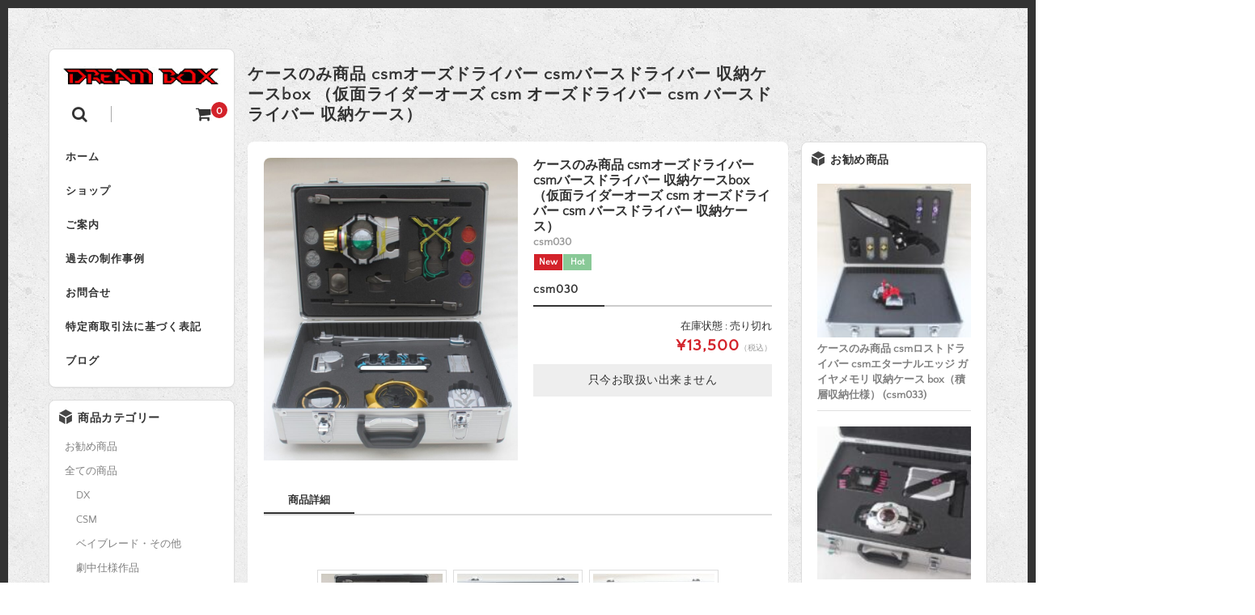

--- FILE ---
content_type: text/html; charset=UTF-8
request_url: https://dream-box.biz/shop/2023/03/27/3915/
body_size: 15001
content:
<!DOCTYPE html>
<html lang="ja">

<head>
<!-- Global site tag (gtag.js) - Google Analytics -->
<script async src="https://www.googletagmanager.com/gtag/js?id=G-GQFZWG7XQJ"></script>
<script>
  window.dataLayer = window.dataLayer || [];
  function gtag(){dataLayer.push(arguments);}
  gtag('js', new Date());

  gtag('config', 'G-GQFZWG7XQJ');
</script>
	
	<meta charset="UTF-8" />
	<meta name="viewport" content="width=device-width, user-scalable=no">
	<meta name="format-detection" content="telephone=no"/>
	
	<link href='https://fonts.googleapis.com/css?family=Lora:400,700' rel='stylesheet' type='text/css'>	

	<title>ケースのみ商品  csmオーズドライバー csmバースドライバー 収納ケースbox （仮面ライダーオーズ  csm オーズドライバー csm バースドライバー 収納ケース） | DREAM BOX</title>
<meta name='robots' content='max-image-preview:large' />
<script type="text/javascript">
/* <![CDATA[ */
window._wpemojiSettings = {"baseUrl":"https:\/\/s.w.org\/images\/core\/emoji\/16.0.1\/72x72\/","ext":".png","svgUrl":"https:\/\/s.w.org\/images\/core\/emoji\/16.0.1\/svg\/","svgExt":".svg","source":{"concatemoji":"https:\/\/dream-box.biz\/wp\/wp-includes\/js\/wp-emoji-release.min.js?ver=6.8.3"}};
/*! This file is auto-generated */
!function(s,n){var o,i,e;function c(e){try{var t={supportTests:e,timestamp:(new Date).valueOf()};sessionStorage.setItem(o,JSON.stringify(t))}catch(e){}}function p(e,t,n){e.clearRect(0,0,e.canvas.width,e.canvas.height),e.fillText(t,0,0);var t=new Uint32Array(e.getImageData(0,0,e.canvas.width,e.canvas.height).data),a=(e.clearRect(0,0,e.canvas.width,e.canvas.height),e.fillText(n,0,0),new Uint32Array(e.getImageData(0,0,e.canvas.width,e.canvas.height).data));return t.every(function(e,t){return e===a[t]})}function u(e,t){e.clearRect(0,0,e.canvas.width,e.canvas.height),e.fillText(t,0,0);for(var n=e.getImageData(16,16,1,1),a=0;a<n.data.length;a++)if(0!==n.data[a])return!1;return!0}function f(e,t,n,a){switch(t){case"flag":return n(e,"\ud83c\udff3\ufe0f\u200d\u26a7\ufe0f","\ud83c\udff3\ufe0f\u200b\u26a7\ufe0f")?!1:!n(e,"\ud83c\udde8\ud83c\uddf6","\ud83c\udde8\u200b\ud83c\uddf6")&&!n(e,"\ud83c\udff4\udb40\udc67\udb40\udc62\udb40\udc65\udb40\udc6e\udb40\udc67\udb40\udc7f","\ud83c\udff4\u200b\udb40\udc67\u200b\udb40\udc62\u200b\udb40\udc65\u200b\udb40\udc6e\u200b\udb40\udc67\u200b\udb40\udc7f");case"emoji":return!a(e,"\ud83e\udedf")}return!1}function g(e,t,n,a){var r="undefined"!=typeof WorkerGlobalScope&&self instanceof WorkerGlobalScope?new OffscreenCanvas(300,150):s.createElement("canvas"),o=r.getContext("2d",{willReadFrequently:!0}),i=(o.textBaseline="top",o.font="600 32px Arial",{});return e.forEach(function(e){i[e]=t(o,e,n,a)}),i}function t(e){var t=s.createElement("script");t.src=e,t.defer=!0,s.head.appendChild(t)}"undefined"!=typeof Promise&&(o="wpEmojiSettingsSupports",i=["flag","emoji"],n.supports={everything:!0,everythingExceptFlag:!0},e=new Promise(function(e){s.addEventListener("DOMContentLoaded",e,{once:!0})}),new Promise(function(t){var n=function(){try{var e=JSON.parse(sessionStorage.getItem(o));if("object"==typeof e&&"number"==typeof e.timestamp&&(new Date).valueOf()<e.timestamp+604800&&"object"==typeof e.supportTests)return e.supportTests}catch(e){}return null}();if(!n){if("undefined"!=typeof Worker&&"undefined"!=typeof OffscreenCanvas&&"undefined"!=typeof URL&&URL.createObjectURL&&"undefined"!=typeof Blob)try{var e="postMessage("+g.toString()+"("+[JSON.stringify(i),f.toString(),p.toString(),u.toString()].join(",")+"));",a=new Blob([e],{type:"text/javascript"}),r=new Worker(URL.createObjectURL(a),{name:"wpTestEmojiSupports"});return void(r.onmessage=function(e){c(n=e.data),r.terminate(),t(n)})}catch(e){}c(n=g(i,f,p,u))}t(n)}).then(function(e){for(var t in e)n.supports[t]=e[t],n.supports.everything=n.supports.everything&&n.supports[t],"flag"!==t&&(n.supports.everythingExceptFlag=n.supports.everythingExceptFlag&&n.supports[t]);n.supports.everythingExceptFlag=n.supports.everythingExceptFlag&&!n.supports.flag,n.DOMReady=!1,n.readyCallback=function(){n.DOMReady=!0}}).then(function(){return e}).then(function(){var e;n.supports.everything||(n.readyCallback(),(e=n.source||{}).concatemoji?t(e.concatemoji):e.wpemoji&&e.twemoji&&(t(e.twemoji),t(e.wpemoji)))}))}((window,document),window._wpemojiSettings);
/* ]]> */
</script>
<link rel='stylesheet' id='parent-style-css' href='https://dream-box.biz/wp/wp-content/themes/welcart_basic/style.css?ver=6.8.3' type='text/css' media='all' />
<link rel='stylesheet' id='parent-welcart-style-css' href='https://dream-box.biz/wp/wp-content/themes/welcart_basic/usces_cart.css?ver=1.0' type='text/css' media='all' />
<style id='wp-emoji-styles-inline-css' type='text/css'>

	img.wp-smiley, img.emoji {
		display: inline !important;
		border: none !important;
		box-shadow: none !important;
		height: 1em !important;
		width: 1em !important;
		margin: 0 0.07em !important;
		vertical-align: -0.1em !important;
		background: none !important;
		padding: 0 !important;
	}
</style>
<link rel='stylesheet' id='wp-block-library-css' href='https://dream-box.biz/wp/wp-includes/css/dist/block-library/style.min.css?ver=6.8.3' type='text/css' media='all' />
<style id='classic-theme-styles-inline-css' type='text/css'>
/*! This file is auto-generated */
.wp-block-button__link{color:#fff;background-color:#32373c;border-radius:9999px;box-shadow:none;text-decoration:none;padding:calc(.667em + 2px) calc(1.333em + 2px);font-size:1.125em}.wp-block-file__button{background:#32373c;color:#fff;text-decoration:none}
</style>
<style id='global-styles-inline-css' type='text/css'>
:root{--wp--preset--aspect-ratio--square: 1;--wp--preset--aspect-ratio--4-3: 4/3;--wp--preset--aspect-ratio--3-4: 3/4;--wp--preset--aspect-ratio--3-2: 3/2;--wp--preset--aspect-ratio--2-3: 2/3;--wp--preset--aspect-ratio--16-9: 16/9;--wp--preset--aspect-ratio--9-16: 9/16;--wp--preset--color--black: #000000;--wp--preset--color--cyan-bluish-gray: #abb8c3;--wp--preset--color--white: #ffffff;--wp--preset--color--pale-pink: #f78da7;--wp--preset--color--vivid-red: #cf2e2e;--wp--preset--color--luminous-vivid-orange: #ff6900;--wp--preset--color--luminous-vivid-amber: #fcb900;--wp--preset--color--light-green-cyan: #7bdcb5;--wp--preset--color--vivid-green-cyan: #00d084;--wp--preset--color--pale-cyan-blue: #8ed1fc;--wp--preset--color--vivid-cyan-blue: #0693e3;--wp--preset--color--vivid-purple: #9b51e0;--wp--preset--gradient--vivid-cyan-blue-to-vivid-purple: linear-gradient(135deg,rgba(6,147,227,1) 0%,rgb(155,81,224) 100%);--wp--preset--gradient--light-green-cyan-to-vivid-green-cyan: linear-gradient(135deg,rgb(122,220,180) 0%,rgb(0,208,130) 100%);--wp--preset--gradient--luminous-vivid-amber-to-luminous-vivid-orange: linear-gradient(135deg,rgba(252,185,0,1) 0%,rgba(255,105,0,1) 100%);--wp--preset--gradient--luminous-vivid-orange-to-vivid-red: linear-gradient(135deg,rgba(255,105,0,1) 0%,rgb(207,46,46) 100%);--wp--preset--gradient--very-light-gray-to-cyan-bluish-gray: linear-gradient(135deg,rgb(238,238,238) 0%,rgb(169,184,195) 100%);--wp--preset--gradient--cool-to-warm-spectrum: linear-gradient(135deg,rgb(74,234,220) 0%,rgb(151,120,209) 20%,rgb(207,42,186) 40%,rgb(238,44,130) 60%,rgb(251,105,98) 80%,rgb(254,248,76) 100%);--wp--preset--gradient--blush-light-purple: linear-gradient(135deg,rgb(255,206,236) 0%,rgb(152,150,240) 100%);--wp--preset--gradient--blush-bordeaux: linear-gradient(135deg,rgb(254,205,165) 0%,rgb(254,45,45) 50%,rgb(107,0,62) 100%);--wp--preset--gradient--luminous-dusk: linear-gradient(135deg,rgb(255,203,112) 0%,rgb(199,81,192) 50%,rgb(65,88,208) 100%);--wp--preset--gradient--pale-ocean: linear-gradient(135deg,rgb(255,245,203) 0%,rgb(182,227,212) 50%,rgb(51,167,181) 100%);--wp--preset--gradient--electric-grass: linear-gradient(135deg,rgb(202,248,128) 0%,rgb(113,206,126) 100%);--wp--preset--gradient--midnight: linear-gradient(135deg,rgb(2,3,129) 0%,rgb(40,116,252) 100%);--wp--preset--font-size--small: 13px;--wp--preset--font-size--medium: 20px;--wp--preset--font-size--large: 36px;--wp--preset--font-size--x-large: 42px;--wp--preset--spacing--20: 0.44rem;--wp--preset--spacing--30: 0.67rem;--wp--preset--spacing--40: 1rem;--wp--preset--spacing--50: 1.5rem;--wp--preset--spacing--60: 2.25rem;--wp--preset--spacing--70: 3.38rem;--wp--preset--spacing--80: 5.06rem;--wp--preset--shadow--natural: 6px 6px 9px rgba(0, 0, 0, 0.2);--wp--preset--shadow--deep: 12px 12px 50px rgba(0, 0, 0, 0.4);--wp--preset--shadow--sharp: 6px 6px 0px rgba(0, 0, 0, 0.2);--wp--preset--shadow--outlined: 6px 6px 0px -3px rgba(255, 255, 255, 1), 6px 6px rgba(0, 0, 0, 1);--wp--preset--shadow--crisp: 6px 6px 0px rgba(0, 0, 0, 1);}:where(.is-layout-flex){gap: 0.5em;}:where(.is-layout-grid){gap: 0.5em;}body .is-layout-flex{display: flex;}.is-layout-flex{flex-wrap: wrap;align-items: center;}.is-layout-flex > :is(*, div){margin: 0;}body .is-layout-grid{display: grid;}.is-layout-grid > :is(*, div){margin: 0;}:where(.wp-block-columns.is-layout-flex){gap: 2em;}:where(.wp-block-columns.is-layout-grid){gap: 2em;}:where(.wp-block-post-template.is-layout-flex){gap: 1.25em;}:where(.wp-block-post-template.is-layout-grid){gap: 1.25em;}.has-black-color{color: var(--wp--preset--color--black) !important;}.has-cyan-bluish-gray-color{color: var(--wp--preset--color--cyan-bluish-gray) !important;}.has-white-color{color: var(--wp--preset--color--white) !important;}.has-pale-pink-color{color: var(--wp--preset--color--pale-pink) !important;}.has-vivid-red-color{color: var(--wp--preset--color--vivid-red) !important;}.has-luminous-vivid-orange-color{color: var(--wp--preset--color--luminous-vivid-orange) !important;}.has-luminous-vivid-amber-color{color: var(--wp--preset--color--luminous-vivid-amber) !important;}.has-light-green-cyan-color{color: var(--wp--preset--color--light-green-cyan) !important;}.has-vivid-green-cyan-color{color: var(--wp--preset--color--vivid-green-cyan) !important;}.has-pale-cyan-blue-color{color: var(--wp--preset--color--pale-cyan-blue) !important;}.has-vivid-cyan-blue-color{color: var(--wp--preset--color--vivid-cyan-blue) !important;}.has-vivid-purple-color{color: var(--wp--preset--color--vivid-purple) !important;}.has-black-background-color{background-color: var(--wp--preset--color--black) !important;}.has-cyan-bluish-gray-background-color{background-color: var(--wp--preset--color--cyan-bluish-gray) !important;}.has-white-background-color{background-color: var(--wp--preset--color--white) !important;}.has-pale-pink-background-color{background-color: var(--wp--preset--color--pale-pink) !important;}.has-vivid-red-background-color{background-color: var(--wp--preset--color--vivid-red) !important;}.has-luminous-vivid-orange-background-color{background-color: var(--wp--preset--color--luminous-vivid-orange) !important;}.has-luminous-vivid-amber-background-color{background-color: var(--wp--preset--color--luminous-vivid-amber) !important;}.has-light-green-cyan-background-color{background-color: var(--wp--preset--color--light-green-cyan) !important;}.has-vivid-green-cyan-background-color{background-color: var(--wp--preset--color--vivid-green-cyan) !important;}.has-pale-cyan-blue-background-color{background-color: var(--wp--preset--color--pale-cyan-blue) !important;}.has-vivid-cyan-blue-background-color{background-color: var(--wp--preset--color--vivid-cyan-blue) !important;}.has-vivid-purple-background-color{background-color: var(--wp--preset--color--vivid-purple) !important;}.has-black-border-color{border-color: var(--wp--preset--color--black) !important;}.has-cyan-bluish-gray-border-color{border-color: var(--wp--preset--color--cyan-bluish-gray) !important;}.has-white-border-color{border-color: var(--wp--preset--color--white) !important;}.has-pale-pink-border-color{border-color: var(--wp--preset--color--pale-pink) !important;}.has-vivid-red-border-color{border-color: var(--wp--preset--color--vivid-red) !important;}.has-luminous-vivid-orange-border-color{border-color: var(--wp--preset--color--luminous-vivid-orange) !important;}.has-luminous-vivid-amber-border-color{border-color: var(--wp--preset--color--luminous-vivid-amber) !important;}.has-light-green-cyan-border-color{border-color: var(--wp--preset--color--light-green-cyan) !important;}.has-vivid-green-cyan-border-color{border-color: var(--wp--preset--color--vivid-green-cyan) !important;}.has-pale-cyan-blue-border-color{border-color: var(--wp--preset--color--pale-cyan-blue) !important;}.has-vivid-cyan-blue-border-color{border-color: var(--wp--preset--color--vivid-cyan-blue) !important;}.has-vivid-purple-border-color{border-color: var(--wp--preset--color--vivid-purple) !important;}.has-vivid-cyan-blue-to-vivid-purple-gradient-background{background: var(--wp--preset--gradient--vivid-cyan-blue-to-vivid-purple) !important;}.has-light-green-cyan-to-vivid-green-cyan-gradient-background{background: var(--wp--preset--gradient--light-green-cyan-to-vivid-green-cyan) !important;}.has-luminous-vivid-amber-to-luminous-vivid-orange-gradient-background{background: var(--wp--preset--gradient--luminous-vivid-amber-to-luminous-vivid-orange) !important;}.has-luminous-vivid-orange-to-vivid-red-gradient-background{background: var(--wp--preset--gradient--luminous-vivid-orange-to-vivid-red) !important;}.has-very-light-gray-to-cyan-bluish-gray-gradient-background{background: var(--wp--preset--gradient--very-light-gray-to-cyan-bluish-gray) !important;}.has-cool-to-warm-spectrum-gradient-background{background: var(--wp--preset--gradient--cool-to-warm-spectrum) !important;}.has-blush-light-purple-gradient-background{background: var(--wp--preset--gradient--blush-light-purple) !important;}.has-blush-bordeaux-gradient-background{background: var(--wp--preset--gradient--blush-bordeaux) !important;}.has-luminous-dusk-gradient-background{background: var(--wp--preset--gradient--luminous-dusk) !important;}.has-pale-ocean-gradient-background{background: var(--wp--preset--gradient--pale-ocean) !important;}.has-electric-grass-gradient-background{background: var(--wp--preset--gradient--electric-grass) !important;}.has-midnight-gradient-background{background: var(--wp--preset--gradient--midnight) !important;}.has-small-font-size{font-size: var(--wp--preset--font-size--small) !important;}.has-medium-font-size{font-size: var(--wp--preset--font-size--medium) !important;}.has-large-font-size{font-size: var(--wp--preset--font-size--large) !important;}.has-x-large-font-size{font-size: var(--wp--preset--font-size--x-large) !important;}
:where(.wp-block-post-template.is-layout-flex){gap: 1.25em;}:where(.wp-block-post-template.is-layout-grid){gap: 1.25em;}
:where(.wp-block-columns.is-layout-flex){gap: 2em;}:where(.wp-block-columns.is-layout-grid){gap: 2em;}
:root :where(.wp-block-pullquote){font-size: 1.5em;line-height: 1.6;}
</style>
<link rel='stylesheet' id='foobox-free-min-css' href='https://dream-box.biz/wp/wp-content/plugins/foobox-image-lightbox/free/css/foobox.free.min.css?ver=2.7.35' type='text/css' media='all' />
<link rel='stylesheet' id='foogallery-core-css' href='https://dream-box.biz/wp/wp-content/plugins/foogallery/extensions/default-templates/shared/css/foogallery.min.css?ver=2.4.32' type='text/css' media='all' />
<link rel='stylesheet' id='contact-form-7-css' href='https://dream-box.biz/wp/wp-content/plugins/contact-form-7/includes/css/styles.css?ver=6.1.2' type='text/css' media='all' />
<link rel='stylesheet' id='slick-style-css' href='https://dream-box.biz/wp/wp-content/themes/welcart_basic-square/css/slick.css?ver=1.0' type='text/css' media='all' />
<link rel='stylesheet' id='slick-theme-style-css' href='https://dream-box.biz/wp/wp-content/themes/welcart_basic-square/css/slick-theme.css?ver=1.0' type='text/css' media='all' />
<link rel='stylesheet' id='wc-basic-style-css' href='https://dream-box.biz/wp/wp-content/themes/welcart_basic-square/style.css?ver=1.7.7' type='text/css' media='all' />
<link rel='stylesheet' id='font-awesome-css' href='https://dream-box.biz/wp/wp-content/themes/welcart_basic/font-awesome/font-awesome.min.css?ver=1.0' type='text/css' media='all' />
<link rel='stylesheet' id='luminous-basic-css-css' href='https://dream-box.biz/wp/wp-content/themes/welcart_basic/css/luminous-basic.css?ver=1.0' type='text/css' media='all' />
<link rel='stylesheet' id='usces_default_css-css' href='https://dream-box.biz/wp/wp-content/plugins/usc-e-shop/css/usces_default.css?ver=2.11.27.2601211' type='text/css' media='all' />
<link rel='stylesheet' id='dashicons-css' href='https://dream-box.biz/wp/wp-includes/css/dashicons.min.css?ver=6.8.3' type='text/css' media='all' />
<link rel='stylesheet' id='theme_cart_css-css' href='https://dream-box.biz/wp/wp-content/themes/welcart_basic-square/usces_cart.css?ver=2.11.27.2601211' type='text/css' media='all' />
<script type="text/javascript" src="https://dream-box.biz/wp/wp-includes/js/jquery/jquery.min.js?ver=3.7.1" id="jquery-core-js"></script>
<script type="text/javascript" src="https://dream-box.biz/wp/wp-includes/js/jquery/jquery-migrate.min.js?ver=3.4.1" id="jquery-migrate-js"></script>
<script type="text/javascript" src="https://dream-box.biz/wp/wp-content/themes/welcart_basic-square/js/scrollreveal.js?ver=1.0" id="scrollreveal-js"></script>
<script type="text/javascript" src="https://dream-box.biz/wp/wp-content/themes/welcart_basic-square/js/wcct_scrollreveal.js?ver=1.0" id="wcct_scrollreveal-js"></script>
<script type="text/javascript" src="https://dream-box.biz/wp/wp-content/themes/welcart_basic-square/js/masonry.pkgd.min.js?ver=1.0" id="masonry_pkgd-js"></script>
<script type="text/javascript" src="https://dream-box.biz/wp/wp-content/themes/welcart_basic-square/js/wcct-masonry.js?ver=1.0" id="wcct_masonry-js"></script>
<script type="text/javascript" src="https://dream-box.biz/wp/wp-content/themes/welcart_basic-square/js/wcct-customized.js?ver=1.0" id="wcct-customized-js"></script>
<script type="text/javascript" src="https://dream-box.biz/wp/wp-content/themes/welcart_basic-square/js/wcct-menu.js?ver=1.0" id="wcct-menu-js"></script>
<script type="text/javascript" src="https://dream-box.biz/wp/wp-content/themes/welcart_basic-square/js/slick.min.js?ver=1.0" id="slick-js-js"></script>
<script type="text/javascript" src="https://dream-box.biz/wp/wp-content/themes/welcart_basic-square/js/wcct-slick.js?ver=1.0" id="wcct-slick-js-js"></script>
<script type="text/javascript" src="https://dream-box.biz/wp/wp-content/themes/welcart_basic/js/front-customized.js?ver=1.0" id="wc-basic-js-js"></script>
<script type="text/javascript" id="foobox-free-min-js-before">
/* <![CDATA[ */
/* Run FooBox FREE (v2.7.35) */
var FOOBOX = window.FOOBOX = {
	ready: true,
	disableOthers: false,
	o: {wordpress: { enabled: true }, countMessage:'image %index of %total', captions: { dataTitle: ["captionTitle","title"], dataDesc: ["captionDesc","description"] }, rel: '', excludes:'.fbx-link,.nofoobox,.nolightbox,a[href*="pinterest.com/pin/create/button/"]', affiliate : { enabled: false }},
	selectors: [
		".foogallery-container.foogallery-lightbox-foobox", ".foogallery-container.foogallery-lightbox-foobox-free", ".gallery", ".wp-block-gallery", ".wp-caption", ".wp-block-image", "a:has(img[class*=wp-image-])", ".foobox"
	],
	pre: function( $ ){
		// Custom JavaScript (Pre)
		
	},
	post: function( $ ){
		// Custom JavaScript (Post)
		
		// Custom Captions Code
		
	},
	custom: function( $ ){
		// Custom Extra JS
		
	}
};
/* ]]> */
</script>
<script type="text/javascript" src="https://dream-box.biz/wp/wp-content/plugins/foobox-image-lightbox/free/js/foobox.free.min.js?ver=2.7.35" id="foobox-free-min-js"></script>
<link rel="https://api.w.org/" href="https://dream-box.biz/shop/wp-json/" /><link rel="alternate" title="JSON" type="application/json" href="https://dream-box.biz/shop/wp-json/wp/v2/posts/3915" /><link rel="EditURI" type="application/rsd+xml" title="RSD" href="https://dream-box.biz/wp/xmlrpc.php?rsd" />
<meta name="generator" content="WordPress 6.8.3" />
<link rel="canonical" href="https://dream-box.biz/shop/2023/03/27/3915/" />
<link rel='shortlink' href='https://dream-box.biz/shop/?p=3915' />
<link rel="alternate" title="oEmbed (JSON)" type="application/json+oembed" href="https://dream-box.biz/shop/wp-json/oembed/1.0/embed?url=https%3A%2F%2Fdream-box.biz%2Fshop%2F2023%2F03%2F27%2F3915%2F" />
<link rel="alternate" title="oEmbed (XML)" type="text/xml+oembed" href="https://dream-box.biz/shop/wp-json/oembed/1.0/embed?url=https%3A%2F%2Fdream-box.biz%2Fshop%2F2023%2F03%2F27%2F3915%2F&#038;format=xml" />

<meta property="og:title" content="ケースのみ商品  csmオーズドライバー csmバースドライバー 収納ケースbox （仮面ライダーオーズ  csm オーズドライバー csm バースドライバー 収納ケース）">
<meta property="og:type" content="product">
<meta property="og:description" content="ケースのみ商品  csmオーズドライバー csmバースドライバー 収納ケースbox （仮面ライダーオーズ  csm オーズドライバー csm バースドライバー 収納ケース）">
<meta property="og:url" content="https://dream-box.biz/shop/2023/03/27/3915/">
<meta property="og:image" content="https://dream-box.biz/wp/wp-content/uploads/2023/03/1-5-150x150.jpg">
<meta property="og:site_name" content="DREAM BOX"><style type="text/css" id="custom-background-css">
body.custom-background { background-image: url("https://dream-box.biz/wp/wp-content/themes/welcart_basic-square/images/square-bg.gif"); background-position: left top; background-size: auto; background-repeat: repeat; background-attachment: scroll; }
</style>
	<link rel="icon" href="https://dream-box.biz/wp/wp-content/uploads/2020/11/cropped-favicon-1-32x32.png" sizes="32x32" />
<link rel="icon" href="https://dream-box.biz/wp/wp-content/uploads/2020/11/cropped-favicon-1-192x192.png" sizes="192x192" />
<link rel="apple-touch-icon" href="https://dream-box.biz/wp/wp-content/uploads/2020/11/cropped-favicon-1-180x180.png" />
<meta name="msapplication-TileImage" content="https://dream-box.biz/wp/wp-content/uploads/2020/11/cropped-favicon-1-270x270.png" />
		<style type="text/css" id="wp-custom-css">
			.flex {
	display: -webkit-flex;
	display: flex;
	-webkit-flex-wrap: wrap; /* Safari */
	-webkit-justify-content: space-between;
	justify-content: space-between;
	flex-wrap:wrap;
}

.table_style2{
width: 100%;
margin: 0 auto 50px;
}

.table_style2 dt{
width: 20%;
font-size: 14px;
text-align: left;
color: #000000;
padding: 15px 0;
border-bottom: 1px solid #F5F5F5;
line-height: 1.5;
}

.table_style2 dd{
width: 80%;
font-size: 14px;
color: #000000;
padding: 15px;
border-bottom: 1px solid #F5F5F5;
line-height: 1.5;
}

.table_style2 dd input, .table_style2 dd textarea{
	max-width:100%;
	width:100%;
}

.contact_btn{
	margin:0 auto;
	max-width:400px;
}

.contact_btn button,
.contact_btn input[type="submit"] {
    -webkit-appearance: none;
    -moz-appearance: none;
    appearance: none;
    padding: 0;
    border: none;
    outline: none;
    background: transparent;
}

.contact_btn button,
.contact_btn input[type="submit"]{
text-align: center;
color: #FFFFFF;
background-color: #39824a!important;
padding: 20px;
border-radius:10px;
width:250px;
line-height:inherit;
	height:auto;
}

.btn button:hover{
	background-color: #82a210
}

@media screen and (max-width: 768px) {
.table_style2{
		width:94%;
		margin:0 auto;
	}
	
.table_style2 dt{
width: 100%;
}

.table_style2 dd{
width: 100%;
}
	
}		</style>
		</head>

<body class="wp-singular post-template-default single single-post postid-3915 single-format-standard custom-background wp-theme-welcart_basic wp-child-theme-welcart_basic-square">
	
	
		
	<div id="wrapper" class="display-desc">	

				<p class="site-description"></p>
				
		<header id="masthead" class="site-header" role="banner">

						<div class="site-title">
				<a href="https://dream-box.biz/shop/" title="DREAM BOX" rel="home">
											<img src="https://dream-box.biz/wp/wp-content/uploads/2020/11/logotype.png" alt="DREAM BOX">
						
				</a>
			</div>

						
			<div class="incart-btn">
									<a href="https://dream-box.biz/shop/usces-cart/"><i class="fa fa-shopping-cart"></i><span class="total-quant" id="widgetcart-total-quant">0</span></a>
							</div>


			<div class="menu-bar">
				<a class="menu-trigger">
					<span></span>
					<span></span>
					<span></span>
				</a>
			</div>

			<div id="mobile-menu">
				<div class="in">
					
					<div class="snav">

						<div class="search-box">
							<i class="fa fa-search"></i>
							<form role="search" method="get" action="https://dream-box.biz/shop/" >
		<div class="s-box">
			<input type="text" value="" name="s" id="head-s-text" class="search-text" />
			<input type="submit" id="head-s-submit" class="searchsubmit" value="&#xf002;" />
		</div>
	</form>						</div>


						
					</div><!-- .sub-nav -->


					<nav id="site-navigation" class="main-navigation" role="navigation">

						<div class="nav-menu-open"><ul id="menu-header-navigation" class="header-nav-container cf"><li id="menu-item-674" class="menu-item menu-item-type-custom menu-item-object-custom menu-item-674"><a href="https://dream-box.biz/">ホーム</a></li>
<li id="menu-item-551" class="menu-item menu-item-type-custom menu-item-object-custom menu-item-home menu-item-551"><a href="https://dream-box.biz/shop/">ショップ</a></li>
<li id="menu-item-554" class="menu-item menu-item-type-post_type menu-item-object-page menu-item-554"><a href="https://dream-box.biz/shop/guide/">ご案内</a></li>
<li id="menu-item-553" class="menu-item menu-item-type-post_type menu-item-object-page menu-item-553"><a href="https://dream-box.biz/shop/works/">過去の制作事例</a></li>
<li id="menu-item-552" class="menu-item menu-item-type-post_type menu-item-object-page menu-item-552"><a href="https://dream-box.biz/shop/contact/">お問合せ</a></li>
<li id="menu-item-555" class="menu-item menu-item-type-post_type menu-item-object-page menu-item-555"><a href="https://dream-box.biz/shop/law/">特定商取引法に基づく表記</a></li>
<li id="menu-item-660" class="menu-item menu-item-type-taxonomy menu-item-object-category menu-item-660"><a href="https://dream-box.biz/shop/category/blog/">ブログ</a></li>
</ul></div>
					</nav><!-- #site-navigation -->
					
					
	
			
				</div><!-- .in -->
			</div><!-- #mobile-menu -->
			
							
	
		</header><!-- #masthead -->


			
		<div id="main" class="cf three-column">
		
<div id="primary" class="site-content">
	<div id="content" class="cf" role="main">

		<div class="column-wrap">

		<h1 class="item_page_title">ケースのみ商品  csmオーズドライバー csmバースドライバー 収納ケースbox （仮面ライダーオーズ  csm オーズドライバー csm バースドライバー 収納ケース）</h1>

			<div class="column">

					
				<article class="post-3915 post type-post status-publish format-standard has-post-thumbnail category-item category-itemreco category-itemgenre category-csm category-itemnew" id="post-3915">
		
					<div class="storycontent">
		
																										<div id="itempage">
		
							<div id="img-box">
		
																<div class="slider slider-for itemimg">
									<div><a href="https://dream-box.biz/wp/wp-content/uploads/2023/03/1-5.jpg" ><img width="504" height="600" src="https://dream-box.biz/wp/wp-content/uploads/2023/03/1-5.jpg" class="attachment-600x600 size-600x600" alt="csm030" decoding="async" fetchpriority="high" srcset="https://dream-box.biz/wp/wp-content/uploads/2023/03/1-5.jpg 1602w, https://dream-box.biz/wp/wp-content/uploads/2023/03/1-5-252x300.jpg 252w, https://dream-box.biz/wp/wp-content/uploads/2023/03/1-5-861x1024.jpg 861w, https://dream-box.biz/wp/wp-content/uploads/2023/03/1-5-768x914.jpg 768w, https://dream-box.biz/wp/wp-content/uploads/2023/03/1-5-1291x1536.jpg 1291w" sizes="(max-width: 504px) 100vw, 504px" /></a></div>
																	</div>
								
								
							</div><!-- #img-box -->
		
							<div id="item-box">
								<div class="detail-box">
									<h2 class="item-name">ケースのみ商品  csmオーズドライバー csmバースドライバー 収納ケースbox （仮面ライダーオーズ  csm オーズドライバー csm バースドライバー 収納ケース）</h2>
									<div class="itemcode">csm030</div>
	
									<ul class="cf opt-tag">
<li class="new">New</li>
<li class="recommend">Hot</li>
</ul>
												
																	</div><!-- .detail-box -->
			
								<div class="item-info">
			
												
									<form action="https://dream-box.biz/shop/usces-cart/" method="post">
												
																			<div class="skuform">
																						<div class="skuname">csm030</div>
														
																						
																						
											<figure></figure>
														
											<div class="field">

												<div class="zaikostatus">在庫状態 : 売り切れ</div>

															
												<div class="field_price">
																									¥13,500<em class="tax">（税込）</em>												</div>
											</div>
			
																																			<div class="itemsoldout">只今お取扱い出来ません</div>
																																		<div class="error_message"></div>
										</div><!-- .skuform -->
												
																			</form>
												
								</div><!-- .item-info -->
							</div><!-- #item-box -->
							
							<div id="tab">
								<ul class="tab-list cf">
									<li>商品詳細</li>
																	</ul>
								
								<div class="item-description tab-box">
									<p>&nbsp;</p>
<style type="text/css">
	#foogallery-gallery-3893 .fg-image {
        width: 150px;
    }
</style>
				<div class="foogallery foogallery-container foogallery-default foogallery-lightbox-foobox fg-gutter-10 fg-center fg-default fg-light fg-border-thin fg-shadow-outline fg-loading-default fg-loaded-fade-in fg-caption-hover fg-hover-fade fg-hover-zoom fg-ready" id="foogallery-gallery-3893" data-foogallery="{&quot;item&quot;:{&quot;showCaptionTitle&quot;:true,&quot;showCaptionDescription&quot;:true},&quot;lazy&quot;:true}" >
	<div class="fg-item fg-type-image fg-idle"><figure class="fg-item-inner"><a href="https://dream-box.biz/wp/wp-content/uploads/2023/03/1e3325afb970a76a1c0e6e965e09519f-1.jpg" data-attachment-id="3894" data-type="image" class="fg-thumb"><span class="fg-image-wrap"><img decoding="async" width="150" height="150" class="skip-lazy fg-image" data-src-fg="https://dream-box.biz/wp/wp-content/uploads/cache/2023/03/1e3325afb970a76a1c0e6e965e09519f-1/472428276.jpg" src="data:image/svg+xml,%3Csvg%20xmlns%3D%22http%3A%2F%2Fwww.w3.org%2F2000%2Fsvg%22%20width%3D%22150%22%20height%3D%22150%22%20viewBox%3D%220%200%20150%20150%22%3E%3C%2Fsvg%3E" loading="eager"></span><span class="fg-image-overlay"></span></a><figcaption class="fg-caption"><div class="fg-caption-inner"></div></figcaption></figure><div class="fg-loader"></div></div><div class="fg-item fg-type-image fg-idle"><figure class="fg-item-inner"><a href="https://dream-box.biz/wp/wp-content/uploads/2023/03/2-3.jpg" data-attachment-id="3895" data-type="image" class="fg-thumb"><span class="fg-image-wrap"><img decoding="async" width="150" height="150" class="skip-lazy fg-image" data-src-fg="https://dream-box.biz/wp/wp-content/uploads/cache/2023/03/2-3/1156283572.jpg" src="data:image/svg+xml,%3Csvg%20xmlns%3D%22http%3A%2F%2Fwww.w3.org%2F2000%2Fsvg%22%20width%3D%22150%22%20height%3D%22150%22%20viewBox%3D%220%200%20150%20150%22%3E%3C%2Fsvg%3E" loading="eager"></span><span class="fg-image-overlay"></span></a><figcaption class="fg-caption"><div class="fg-caption-inner"></div></figcaption></figure><div class="fg-loader"></div></div><div class="fg-item fg-type-image fg-idle"><figure class="fg-item-inner"><a href="https://dream-box.biz/wp/wp-content/uploads/2023/03/3-2.jpg" data-attachment-id="3896" data-type="image" class="fg-thumb"><span class="fg-image-wrap"><img decoding="async" width="150" height="150" class="skip-lazy fg-image" data-src-fg="https://dream-box.biz/wp/wp-content/uploads/cache/2023/03/3-2/1053950092.jpg" src="data:image/svg+xml,%3Csvg%20xmlns%3D%22http%3A%2F%2Fwww.w3.org%2F2000%2Fsvg%22%20width%3D%22150%22%20height%3D%22150%22%20viewBox%3D%220%200%20150%20150%22%3E%3C%2Fsvg%3E" loading="eager"></span><span class="fg-image-overlay"></span></a><figcaption class="fg-caption"><div class="fg-caption-inner"></div></figcaption></figure><div class="fg-loader"></div></div><div class="fg-item fg-type-image fg-idle"><figure class="fg-item-inner"><a href="https://dream-box.biz/wp/wp-content/uploads/2023/03/5-3.jpg" data-attachment-id="3897" data-type="image" class="fg-thumb"><span class="fg-image-wrap"><img decoding="async" width="150" height="150" class="skip-lazy fg-image" data-src-fg="https://dream-box.biz/wp/wp-content/uploads/cache/2023/03/5-3/3361112797.jpg" src="data:image/svg+xml,%3Csvg%20xmlns%3D%22http%3A%2F%2Fwww.w3.org%2F2000%2Fsvg%22%20width%3D%22150%22%20height%3D%22150%22%20viewBox%3D%220%200%20150%20150%22%3E%3C%2Fsvg%3E" loading="eager"></span><span class="fg-image-overlay"></span></a><figcaption class="fg-caption"><div class="fg-caption-inner"></div></figcaption></figure><div class="fg-loader"></div></div><div class="fg-item fg-type-image fg-idle"><figure class="fg-item-inner"><a href="https://dream-box.biz/wp/wp-content/uploads/2023/03/6-3.jpg" data-attachment-id="3899" data-type="image" class="fg-thumb"><span class="fg-image-wrap"><img decoding="async" width="150" height="150" class="skip-lazy fg-image" data-src-fg="https://dream-box.biz/wp/wp-content/uploads/cache/2023/03/6-3/4080370927.jpg" src="data:image/svg+xml,%3Csvg%20xmlns%3D%22http%3A%2F%2Fwww.w3.org%2F2000%2Fsvg%22%20width%3D%22150%22%20height%3D%22150%22%20viewBox%3D%220%200%20150%20150%22%3E%3C%2Fsvg%3E" loading="eager"></span><span class="fg-image-overlay"></span></a><figcaption class="fg-caption"><div class="fg-caption-inner"></div></figcaption></figure><div class="fg-loader"></div></div><div class="fg-item fg-type-image fg-idle"><figure class="fg-item-inner"><a href="https://dream-box.biz/wp/wp-content/uploads/2023/03/7-3.jpg" data-attachment-id="3900" data-type="image" class="fg-thumb"><span class="fg-image-wrap"><img decoding="async" width="150" height="150" class="skip-lazy fg-image" data-src-fg="https://dream-box.biz/wp/wp-content/uploads/cache/2023/03/7-3/2112472319.jpg" src="data:image/svg+xml,%3Csvg%20xmlns%3D%22http%3A%2F%2Fwww.w3.org%2F2000%2Fsvg%22%20width%3D%22150%22%20height%3D%22150%22%20viewBox%3D%220%200%20150%20150%22%3E%3C%2Fsvg%3E" loading="eager"></span><span class="fg-image-overlay"></span></a><figcaption class="fg-caption"><div class="fg-caption-inner"></div></figcaption></figure><div class="fg-loader"></div></div><div class="fg-item fg-type-image fg-idle"><figure class="fg-item-inner"><a href="https://dream-box.biz/wp/wp-content/uploads/2023/03/8-1.jpg" data-attachment-id="3901" data-type="image" class="fg-thumb"><span class="fg-image-wrap"><img decoding="async" width="150" height="150" class="skip-lazy fg-image" data-src-fg="https://dream-box.biz/wp/wp-content/uploads/cache/2023/03/8-1/4193741447.jpg" src="data:image/svg+xml,%3Csvg%20xmlns%3D%22http%3A%2F%2Fwww.w3.org%2F2000%2Fsvg%22%20width%3D%22150%22%20height%3D%22150%22%20viewBox%3D%220%200%20150%20150%22%3E%3C%2Fsvg%3E" loading="eager"></span><span class="fg-image-overlay"></span></a><figcaption class="fg-caption"><div class="fg-caption-inner"></div></figcaption></figure><div class="fg-loader"></div></div><div class="fg-item fg-type-image fg-idle"><figure class="fg-item-inner"><a href="https://dream-box.biz/wp/wp-content/uploads/2023/03/f9a088e3d08f6418990c637171902127-3.jpg" data-attachment-id="3902" data-type="image" class="fg-thumb"><span class="fg-image-wrap"><img decoding="async" width="150" height="150" class="skip-lazy fg-image" data-src-fg="https://dream-box.biz/wp/wp-content/uploads/cache/2023/03/f9a088e3d08f6418990c637171902127-3/1686966307.jpg" src="data:image/svg+xml,%3Csvg%20xmlns%3D%22http%3A%2F%2Fwww.w3.org%2F2000%2Fsvg%22%20width%3D%22150%22%20height%3D%22150%22%20viewBox%3D%220%200%20150%20150%22%3E%3C%2Fsvg%3E" loading="eager"></span><span class="fg-image-overlay"></span></a><figcaption class="fg-caption"><div class="fg-caption-inner"></div></figcaption></figure><div class="fg-loader"></div></div></div>

<p>ケースのみ商品 csmオーズドライバー csmバースドライバー 収納ケースbox （仮面ライダーオーズ csm オーズドライバー csm バースドライバー 収納ケース）</p>
<p>玩具を収納するケースです。</p>
<ul>
<li>ケース/boxのみ商品です、玩具は付属しません、収納例ですので、ご注意下さい。</li>
<li>当商品は市販のケースとウレタン加工を施したものを組み合わせた、オリジナル商品です。</li>
</ul>
<h3>ケース/ウレタンの詳細説明</h3>
<p>アルミケースサイズ：約470㎜×160㎜×360㎜<br />
※ケース/box保管時/運搬時等におけるケース/box表面に小さな凹み（ヘコミ）や細かなキズなどがある場合があります。<br />
※ケースの在庫状況により、外観が異なる場合があります。（色/大きさは、ほぼ同じ）</p>
<p>ケース内のラバー材はオリジナル設計のもと、機械加工を施していますので 加工面はキレイな仕上がりです。<br />
ラバー材の張り合わせ～ケースへの貼り付けや接着は、手作業で行っていますので軽度の接着モレや張り合わせのズレなどが発生する場合があります。<br />
極度の品質や完璧な商品をお求めの方（神経質な方）は購入をお控え下さい。<br />
極度な接着ズレなどあった際は、商品としては取り扱いは致しません。<br />
ウレタンは高価なウレタンを使用し反発力が強く、収納アイテムをしっかり保護します。</p>
<p>※極度の品質/完璧な商品をお求めの方（神経質な方）は購入をお控え下さい。<br />
商品の特性を理解し購入をお願い致します。</p>
<p>発送まで5～10日程度お時間頂きます ご了承お願い致します。</p>
<p>&nbsp;</p>
								</div>
										
							</div>
		
									
						</div><!-- #itemspage -->
					</div><!-- .storycontent -->
		
				</article>
		
			
			</div><!-- column -->
		</div><!-- column-wrap -->	
				
<div class="sidebar widget-area" role="complementary">

<section id="welcart_featured-3" class="widget widget_welcart_featured"><h3 class="widget_title"><img src="https://dream-box.biz/wp/wp-content/themes/welcart_basic-square/images/osusume.png" alt="お勧め商品" />お勧め商品</h3>
		<ul class="ucart_featured_body ucart_widget_body">
					<li class="featured_list">
			<div class="thumimg"><a href="https://dream-box.biz/shop/2023/05/17/4055/"><img width="150" height="150" src="https://dream-box.biz/wp/wp-content/uploads/2023/05/1-2-150x150.jpg" class="attachment-150x150 size-150x150" alt="" decoding="async" /></a></div><div class="thumtitle"><a href="https://dream-box.biz/shop/2023/05/17/4055/" rel="bookmark">ケースのみ商品 csmロストドライバー csmエターナルエッジ ガイヤメモリ 収納ケース  box（積層収納仕様）&nbsp;(csm033)</a></div>			</li>
						<li class="featured_list">
			<div class="thumimg"><a href="https://dream-box.biz/shop/2022/07/19/3162/"><img width="150" height="150" src="https://dream-box.biz/wp/wp-content/uploads/2022/07/a90624a01a461eb28944ef673bac4695-1-150x150.jpg" class="attachment-150x150 size-150x150" alt="" decoding="async" loading="lazy" /></a></div><div class="thumtitle"><a href="https://dream-box.biz/shop/2022/07/19/3162/" rel="bookmark">ケースのみ商品、CSMディケイドライバー＆ライドブッカー  収納ケース/box （積層収納仕様）(ディケイド ギア ボックス）&nbsp;(csm023)</a></div>			</li>
						<li class="featured_list">
			<div class="thumimg"><a href="https://dream-box.biz/shop/2022/04/27/2502/"><img width="150" height="150" src="https://dream-box.biz/wp/wp-content/uploads/2022/04/a4eab5a3ab906bf4fa16042e5e15d947-150x150.jpg" class="attachment-150x150 size-150x150" alt="" decoding="async" loading="lazy" /></a></div><div class="thumtitle"><a href="https://dream-box.biz/shop/2022/04/27/2502/" rel="bookmark">ケースのみ商品、CSM デンオウベルト MOVIEEDITION/ゼロノスベルト 収納ケース/box （仮面ライダー電王/仮面ライダーゼロノス）&nbsp;(csm022)</a></div>			</li>
					</ul>

		</section>
</div><!-- .sidebar -->

	</div><!-- #content -->
</div><!-- #primary -->


<aside id="secondary" class="widget-area cf" role="complementary">

<section id="welcart_category-2" class="widget widget_welcart_category"><h3 class="widget_title"><img src="https://dream-box.biz/wp/wp-content/themes/welcart_basic-square/images/category.png" alt="商品カテゴリー" />商品カテゴリー</h3>
		<ul class="ucart_widget_body">
			<li class="cat-item cat-item-3"><a href="https://dream-box.biz/shop/category/item/itemreco/">お勧め商品</a>
</li>
	<li class="cat-item cat-item-5"><a href="https://dream-box.biz/shop/category/item/itemgenre/">全ての商品</a>
<ul class='children'>
	<li class="cat-item cat-item-7"><a href="https://dream-box.biz/shop/category/item/itemgenre/dx/">DX</a>
</li>
	<li class="cat-item cat-item-6"><a href="https://dream-box.biz/shop/category/item/itemgenre/csm/">CSM</a>
</li>
	<li class="cat-item cat-item-8"><a href="https://dream-box.biz/shop/category/item/itemgenre/beyother/">ベイブレード・その他</a>
</li>
	<li class="cat-item cat-item-11"><a href="https://dream-box.biz/shop/category/item/itemgenre/play/">劇中仕様作品</a>
</li>
</ul>
</li>
	<li class="cat-item cat-item-4"><a href="https://dream-box.biz/shop/category/item/itemnew/">新商品</a>
</li>
		</ul>

		</section><section id="welcart_calendar-2" class="widget widget_welcart_calendar"><h3 class="widget_title"><img src="https://dream-box.biz/wp/wp-content/themes/welcart_basic-square/images/calendar.png" alt="営業日カレンダー" />営業日カレンダー</h3>
		<ul class="ucart_calendar_body ucart_widget_body"><li>
		<div class="this-month">
<table cellspacing="0" class="usces_calendar">
<caption>今月(2026年1月)</caption>
<thead>
	<tr>
		<th>日</th>
		<th>月</th>
		<th>火</th>
		<th>水</th>
		<th>木</th>
		<th>金</th>
		<th>土</th>
	</tr>
</thead>
<tbody>
	<tr>
			<td>&nbsp;</td>
					<td>&nbsp;</td>
					<td>&nbsp;</td>
					<td>&nbsp;</td>
					<td >1</td>
					<td >2</td>
					<td >3</td>
				</tr>
	<tr>
			<td >4</td>
					<td >5</td>
					<td >6</td>
					<td >7</td>
					<td >8</td>
					<td >9</td>
					<td >10</td>
				</tr>
	<tr>
			<td >11</td>
					<td >12</td>
					<td >13</td>
					<td >14</td>
					<td >15</td>
					<td >16</td>
					<td >17</td>
				</tr>
	<tr>
			<td >18</td>
					<td >19</td>
					<td >20</td>
					<td >21</td>
					<td >22</td>
					<td >23</td>
					<td >24</td>
				</tr>
	<tr>
			<td >25</td>
					<td >26</td>
					<td >27</td>
					<td >28</td>
					<td  class="businesstoday">29</td>
					<td >30</td>
					<td >31</td>
				</tr>
</tbody>
</table>
</div>
<div class="next-month">
<table cellspacing="0" class="usces_calendar">
<caption>翌月(2026年2月)</caption>
<thead>
	<tr>
		<th>日</th>
		<th>月</th>
		<th>火</th>
		<th>水</th>
		<th>木</th>
		<th>金</th>
		<th>土</th>
	</tr>
</thead>
<tbody>
	<tr>
			<td >1</td>
					<td >2</td>
					<td >3</td>
					<td >4</td>
					<td >5</td>
					<td >6</td>
					<td >7</td>
				</tr>
	<tr>
			<td >8</td>
					<td >9</td>
					<td >10</td>
					<td >11</td>
					<td >12</td>
					<td >13</td>
					<td >14</td>
				</tr>
	<tr>
			<td >15</td>
					<td >16</td>
					<td >17</td>
					<td >18</td>
					<td >19</td>
					<td >20</td>
					<td >21</td>
				</tr>
	<tr>
			<td >22</td>
					<td >23</td>
					<td >24</td>
					<td >25</td>
					<td >26</td>
					<td >27</td>
					<td >28</td>
				</tr>
</tbody>
</table>
</div>
(<span class="business_days_exp_box businessday">&nbsp;&nbsp;&nbsp;&nbsp;</span>&nbsp;&nbsp;発送業務休日)
		</li></ul>

		</section><section id="custom_html-3" class="widget_text widget widget_custom_html"><div class="textwidget custom-html-widget"><a class="twitter-timeline" data-height="800" data-theme="light" href="https://twitter.com/fukuoka_iiduka?ref_src=twsrc%5Etfw">Tweets by fukuoka_iiduka</a> <script async src="https://platform.twitter.com/widgets.js" charset="utf-8"></script></div></section></aside><!-- #secondary -->

		</div><!-- #main -->

				
			<div id="toTop" class="wrap fixed"><a href="#masthead"><i class="fa fa-angle-up"></i></a></div>
		
				
		
		<footer id="colophon" role="contentinfo">
		
			<nav id="site-info" class="footer-navigation cf">
				<div class="menu-footer-navigation-container"><ul id="menu-footer-navigation" class="footer-menu cf"><li id="menu-item-672" class="menu-item menu-item-type-custom menu-item-object-custom menu-item-672"><a href="https://dream-box.biz/">ホーム</a></li>
<li id="menu-item-566" class="menu-item menu-item-type-custom menu-item-object-custom menu-item-home menu-item-566"><a href="https://dream-box.biz/shop/">ショップ</a></li>
<li id="menu-item-563" class="menu-item menu-item-type-post_type menu-item-object-page menu-item-563"><a href="https://dream-box.biz/shop/guide/">ご案内</a></li>
<li id="menu-item-562" class="menu-item menu-item-type-post_type menu-item-object-page menu-item-562"><a href="https://dream-box.biz/shop/works/">過去の制作事例</a></li>
<li id="menu-item-564" class="menu-item menu-item-type-post_type menu-item-object-page menu-item-564"><a href="https://dream-box.biz/shop/law/">特定商取引法に基づく表記</a></li>
<li id="menu-item-561" class="menu-item menu-item-type-post_type menu-item-object-page menu-item-561"><a href="https://dream-box.biz/shop/contact/">お問合せ</a></li>
<li id="menu-item-659" class="menu-item menu-item-type-taxonomy menu-item-object-category menu-item-659"><a href="https://dream-box.biz/shop/category/blog/">ブログ</a></li>
</ul></div>			</nav>

						<div class="sns-wrapper">
			<ul class="sns cf">
			
					
								<li class="twitter"><a target="_blank" href="https://twitter.com/fukuoka_iiduka" rel="nofollow"><i class="fa fa-twitter-square"></i></a></li>
					
					
			</ul><!-- sns -->
			</div><!-- sns-wrapper -->
						
			<p class="copyright"></p>
		
		</footer><!-- #colophon -->

	</div><!-- wrapper -->

		
	<script type="speculationrules">
{"prefetch":[{"source":"document","where":{"and":[{"href_matches":"\/shop\/*"},{"not":{"href_matches":["\/wp\/wp-*.php","\/wp\/wp-admin\/*","\/wp\/wp-content\/uploads\/*","\/wp\/wp-content\/*","\/wp\/wp-content\/plugins\/*","\/wp\/wp-content\/themes\/welcart_basic-square\/*","\/wp\/wp-content\/themes\/welcart_basic\/*","\/shop\/*\\?(.+)"]}},{"not":{"selector_matches":"a[rel~=\"nofollow\"]"}},{"not":{"selector_matches":".no-prefetch, .no-prefetch a"}}]},"eagerness":"conservative"}]}
</script>
	<script type='text/javascript'>
		uscesL10n = {
			
			'ajaxurl': "https://dream-box.biz/wp/wp-admin/admin-ajax.php",
			'loaderurl': "https://dream-box.biz/wp/wp-content/plugins/usc-e-shop/images/loading.gif",
			'post_id': "3915",
			'cart_number': "5096",
			'is_cart_row': false,
			'opt_esse': new Array(  ),
			'opt_means': new Array(  ),
			'mes_opts': new Array(  ),
			'key_opts': new Array(  ),
			'previous_url': "https://dream-box.biz/shop",
			'itemRestriction': "1",
			'itemOrderAcceptable': "0",
			'uscespage': "",
			'uscesid': "MGFjM3JkNnE0OXI5MjJwNXVoODI0MWRiNGI1NzhkMGk5M2VsNjZrX2FjdGluZ18wX0E%3D",
			'wc_nonce': "09e81b8d72"
		}
	</script>
	<script type='text/javascript' src='https://dream-box.biz/wp/wp-content/plugins/usc-e-shop/js/usces_cart.js'></script>
				<script type='text/javascript'>
	(function($) {
	uscesCart = {
		intoCart : function (post_id, sku) {
			var zaikonum = $("[id='zaikonum["+post_id+"]["+sku+"]']").val();
			var zaiko = $("[id='zaiko["+post_id+"]["+sku+"]']").val();
			if( ( uscesL10n.itemOrderAcceptable != '1' && zaiko != '0' && zaiko != '1' ) || ( uscesL10n.itemOrderAcceptable != '1' && parseInt(zaikonum) == 0 ) ){
				alert('只今在庫切れです。');
				return false;
			}

			var mes = '';
			if( $("[id='quant["+post_id+"]["+sku+"]']").length ){
				var quant = $("[id='quant["+post_id+"]["+sku+"]']").val();
				if( quant == '0' || quant == '' || !(uscesCart.isNum(quant))){
					mes += "数量を正しく入力してください。\n";
				}
				var checknum = '';
				var checkmode = '';
				if( parseInt(uscesL10n.itemRestriction) <= parseInt(zaikonum) && uscesL10n.itemRestriction != '' && uscesL10n.itemRestriction != '0' && zaikonum != '' ) {
					checknum = uscesL10n.itemRestriction;
					checkmode ='rest';
				} else if( uscesL10n.itemOrderAcceptable != '1' && parseInt(uscesL10n.itemRestriction) > parseInt(zaikonum) && uscesL10n.itemRestriction != '' && uscesL10n.itemRestriction != '0' && zaikonum != '' ) {
					checknum = zaikonum;
					checkmode ='zaiko';
				} else if( uscesL10n.itemOrderAcceptable != '1' && (uscesL10n.itemRestriction == '' || uscesL10n.itemRestriction == '0') && zaikonum != '' ) {
					checknum = zaikonum;
					checkmode ='zaiko';
				} else if( uscesL10n.itemRestriction != '' && uscesL10n.itemRestriction != '0' && ( zaikonum == '' || zaikonum == '0' || parseInt(uscesL10n.itemRestriction) > parseInt(zaikonum) ) ) {
					checknum = uscesL10n.itemRestriction;
					checkmode ='rest';
				}

				if( parseInt(quant) > parseInt(checknum) && checknum != '' ){
					if(checkmode == 'rest'){
						mes += 'この商品は一度に'+checknum+'までの数量制限があります。'+"\n";
					}else{
						mes += 'この商品の在庫は残り'+checknum+'です。'+"\n";
					}
				}
			}
			for(i=0; i<uscesL10n.key_opts.length; i++){
				if( uscesL10n.opt_esse[i] == '1' ){
					var skuob = $("[id='itemOption["+post_id+"]["+sku+"]["+uscesL10n.key_opts[i]+"]']");
					var itemOption = "itemOption["+post_id+"]["+sku+"]["+uscesL10n.key_opts[i]+"]";
					var opt_obj_radio = $(":radio[name*='"+itemOption+"']");
					var opt_obj_checkbox = $(":checkbox[name*='"+itemOption+"']:checked");

					if( uscesL10n.opt_means[i] == '3' ){

						if( !opt_obj_radio.is(':checked') ){
							mes += uscesL10n.mes_opts[i]+"\n";
						}

					}else if( uscesL10n.opt_means[i] == '4' ){

						if( !opt_obj_checkbox.length ){
							mes += uscesL10n.mes_opts[i]+"\n";
						}

					}else{

						if( skuob.length ){
							if( uscesL10n.opt_means[i] == 0 && skuob.val() == '#NONE#' ){
								mes += uscesL10n.mes_opts[i]+"\n";
							}else if( uscesL10n.opt_means[i] == 1 && ( skuob.val() == '' || skuob.val() == '#NONE#' ) ){
								mes += uscesL10n.mes_opts[i]+"\n";
							}else if( uscesL10n.opt_means[i] >= 2 && skuob.val() == '' ){
								mes += uscesL10n.mes_opts[i]+"\n";
							}
						}
					}
				}
			}

						
			if( mes != '' ){
				alert( mes );
				return false;
			}else{
				return true;
			}
		},

		isNum : function (num) {
			if (num.match(/[^0-9]/g)) {
				return false;
			}
			return true;
		}
	};
	})(jQuery);
	</script>
			<!-- Welcart version : v2.11.27.2601211 -->
<style type="text/css">
	body {
		color: #333;
		border: 5px solid #333;
	}
	a {
		color: #808080;
	}
	a:hover {
		color: rgba(128, 128, 128, .6);
	}
	.send a:hover,
	.member_submenu a:hover,
	.member_submenu a:hover,
	#wc_member .gotoedit a:hover,
	#wc_newcompletion a:hover,
	#wc_lostcompletion #memberpages p a:hover {
		color: #333;
	}
	/* -- main_btn -- */
	.send input.to_customerinfo_button,
	.send input.to_memberlogin_button,
	.send input.to_deliveryinfo_button,
	.send input.to_confirm_button,
	.send input#purchase_button,
	#wc_customer .send input.to_reganddeliveryinfo_button,
	#wc_login .loginbox #member_login,
	#wc_member .loginbox #member_login,
	#wc_login .loginbox .new-entry #nav a,
	#wc_member .loginbox .new-entry #nav a,
	.member-page .send input,
	#wc_lostmemberpassword #member_login,
	#wc_changepassword #member_login,
	#add_destination,
	#edit_destination,
	#new_destination,
	#determine,
	input[type=button].allocation_edit_button,
	.entry-content input[type="submit"],
	.item-description input[type="submit"],
	.inqbox .send input {
		color: #fff;
		background-color: rgba(211, 34, 42, 1 );
	}
	.send input.to_customerinfo_button:hover,
	.send input.to_memberlogin_button:hover,
	.send input.to_deliveryinfo_button:hover,
	.send input.to_confirm_button:hover,
	.send input#purchase_button:hover,
	#wc_customer .send input.to_reganddeliveryinfo_button:hover,
	#wc_login .loginbox #member_login:hover,
	#wc_member .loginbox #member_login:hover,
	#wc_login .loginbox .new-entry #nav a:hover,
	#wc_member .loginbox .new-entry #nav a:hover,
	.member-page .send input:hover,
	#wc_lostmemberpassword #member_login:hover,
	#wc_changepassword #member_login:hover,
	#add_destination:hover,
	#edit_destination:hover,
	#new_destination:hover,
	#determine:hover,
	input[type=button].allocation_edit_button:hover,
	.entry-content input[type="submit"]:hover,
	.item-description input[type="submit"]:hover,
	.inqbox .send input:hover {
		color: #fff;
		background-color: rgba(211, 34, 42, .6 );
	}
	/* - sub_btn - */
	input[type="button"],
	input[type="submit"],
	input[type="reset"],
	.member-box #nav a,
	#wc_lostmemberpassword #nav a,
	#wc_newcompletion #memberpages p a,
	#wc_lostcompletion #memberpages p a,
	#wc_changepasscompletion #memberpages p a,
	#wc_newcompletion .send a,
	#wc_lostcompletion .send input,
	#wc_lostcompletion .send a,
	#wc_changepasscompletion .send a,
	.member_submenu a,
	.gotoedit a,
	.member-page #memberinfo .send input.top,
	.member-page #memberinfo .send input.deletemember,
	#wc_ordercompletion .send a,
	#del_destination,
	.ui-dialog .ui-dialog-buttonpane button,
	#searchbox input.usces_search_button {
		color: #333;
		background-color: rgba(239, 239, 239, 1 );
	}
	input[type="button"]:hover,
	input[type="submit"]:hover,
	input[type="reset"]:hover,
	.member-box #nav a:hover,
	#wc_lostmemberpassword #nav a:hover,
	#wc_newcompletion #memberpages p a:hover,
	#wc_lostcompletion #memberpages p a:hover,
	#wc_changepasscompletion #memberpages p a:hover,
	#wc_newcompletion .send a:hover,
	#wc_lostcompletion .send input:hover,
	#wc_lostcompletion .send a:hover,
	#wc_changepasscompletion .send a:hover,
	.member_submenu a:hover,
	.gotoedit a:hover,
	.member-page #memberinfo .send input.top:hover,
	.member-page #memberinfo .send input.deletemember:hover,
	#wc_ordercompletion .send a:hover,
	#del_destination:hover,
	.ui-dialog .ui-dialog-buttonpane button:hover,
	#searchbox input.usces_search_button:hover {
		color: #333;
		background-color: rgba(239, 239, 239, .6 );
	}
	/* -- other_btn -- */
	#wc_cart #cart .upbutton input,
	#point_table td input.use_point_button,
	#paypal_dialog #paypal_use_point,
	#wc_reviews .reviews_btn a,
	#wdgctToCart a,
	#memberinfo table.retail .redownload_link a,
	.open_allocation_bt,
	#cart #coupon_table td .use_coupon_button {
		color: #d3222a;
		border: 1px solid #d3222a;
	}
	#wc_cart #cart .upbutton input:hover,
	#point_table td input.use_point_button:hover,
	#paypal_dialog #paypal_use_point:hover,
	#wc_reviews .reviews_btn a:hover,
	#wdgctToCart a:hover,
	#memberinfo table.retail .redownload_link a:hover,
	.open_allocation_bt:hover,
	#cart #coupon_table td .use_coupon_button:hover {
		color: #fff;
		background-color:#d3222a;
	}
	/* -- site-color -- */
	#wgct_alert.update_box,
	#wgct_alert.completion_box {
		color: #333;
	}
	/* -- main-text -- */
	#wgct_point span,
	.item-info #wc_regular .wcr_tlt {
		color: #333;
	}
	/* -- sub_text -- */
	.item-info .field_cprice,
	#itempage .itemcode,
	.post-info-wrap .post-date,
	.post-info-wrap .post-cat,
	.entry-meta span,
	.entry-meta .date:before,
	.entry-meta .cat:before,
	.entry-meta .tag:before,
	.entry-meta .author:before {
		color: #999;
	}
	/* -- search-icon -- */
	.search-box .searchsubmit {
		color: #333;
	}
	.widget_search .searchsubmit {
		color: #333;
	}
	/* -- price_color -- */
	.item-info .field_price,
	.item-info .itemGpExp .price,
	.widgetcart_rows th.total_price {
		color: #d3222a;
	}
	/* -- page-title -- */
	.item_page_title,
	.cart_page_title,
	.member_page_title,
	.site-description {
		color: #333;
	}
	#content .page-title,
	#content .entry-title {
		color: #333;
	}
	/* -- cart_btn -- */
	.item-info .skubutton,
	#wdgctToCheckout a {
		color: #fff;
		background-color: rgba(211, 34, 42, 1 );
	}
	.item-info .skubutton:hover,
	#wdgctToCheckout a:hover {
		color: #fff;
		background-color: rgba(211, 34, 42, .6 );
	}

	/* =header
	-------------------------------------------------------------- */				
	header {
		border-bottom: 2px solid #333;
	}
	/* -- .site-title -- */
	h1.site-title a,
	div.site-title a,
	.incart-btn i {
		color: #333;
	}
	/* -- .menu-bar -- */
	.menu-trigger span,
	.menu-trigger.active span {
		background-color: #333;	
	}
	/* -- .incart-btn / .search-form -- */
	.incart-btn .total-quant {
		color: #fff;
		background-color: #d3222a;
	}
	/* -- .opt-tag -- */
	.opt-tag .new {
		background-color: #d3222a;
	}
	.opt-tag .recommend {
		background-color: #89c997;
	}
	.opt-tag .stock {
		background-color: #89a6c9;
	}
	.opt-tag .sale {
		background-color: #8266dc;
	}
	/* -- site-navigation + .membership -- */
	#site-navigation li a {
		color: #333;
	}
	.snav .membership li:first-child {
		color: #333;
	}

	/* =secondary
	-------------------------------------------------------------- */				
	#secondary h3,
	#content .sidebar .widget h3 {
		color: #333;
	}
	/* -- widget -- */
	.widget_welcart_search #searchsubmit,
	.widget_welcart_login input#member_loginw,
	.widget_welcart_login input#member_login {
		background-color: rgba(211, 34, 42, 1 );
	}
	.widget_welcart_search #searchsubmit:hover,
	.widget_welcart_login input#member_loginw:hover,
	.widget_welcart_login input#member_login:hover {
		background-color: rgba(211, 34, 42, .6 );
	}
	.welcart_blog_calendar th,
	.widget_welcart_calendar th,
	.widget_calendar th {
		background-color: #333;
	}
	#secondary {
		border-top: 1px solid #808080;
	}
	
	/* =footer
	-------------------------------------------------------------- */	
	footer {
		border-top: 1px solid #808080;
	}
	footer nav a,
	.sns li a {
		color: #808080;
	}
	footer nav a:hover,
	.sns li a:hover,
	.copyright {
		color: rgba( 128, 128, 128, .6 );
	}
	#toTop i {
		background-color: #333;
	}

	/* =main
	-------------------------------------------------------------- */
	/* -- pagenation -- */
	.pagination_wrapper li .current {
		background-color: #333;
	}
	.pagination_wrapper li a {
		color: #333;
		background-color: #fff;
		border: 1px solid #333;
	}
	.pagination_wrapper li a:hover {
		color: #fff;
		background-color: #333;	
	}
	
	/* =single.php + page.php
	-------------------------------------------------------------- */
	.entry-content h3 {
		border-color: #333;		
	}
	
	/* =item-single.php
	-------------------------------------------------------------- */
	.item-info .skuname:after {
		background-color: #333;
	}
	.tab-list li.select {
		border-bottom: 2px solid #333;
	}
	.tab-list li.select,
	.assistance_item h3 {
		color: #333;
	}
	.item-description h3 {
		border-left: 5px solid #333;
	}
	/* -- #wc_review -- */
	.contact-item a {
		background-color: rgba(102, 102, 102, 1 );
	}
	.contact-item a:hover {
		background-color: rgba(102, 102, 102, .6 );
	}
	/* -- delseller -- */
	.field_frequency {
		background-color: rgba(211, 34, 42, 1 );
	}

	/* =cart-page + member-page
	-------------------------------------------------------------- */				
	#confirm_table tr.ttl td {
		background-color: #333;
	}
	/* -- .cart-navi -- */
	div.cart_navi li.current span {
		background-color: #333;
	}
	div.cart_navi li.current {
		color: #333;
	}
	/* -- dlseller -- */
	#memberinfo #history_head td.retail a {
		color: #808080;
	}
	#memberinfo #history_head td.retail a:hover {
		color: rgba( , .6 );
	}
	/* -- autodelivery -- */
	#wc_autodelivery_history .send input {
		color: #333;
		background-color: rgba(239, 239, 239, 1 );
	}
	#wc_autodelivery_history .send input:hover {
		background-color: rgba(239, 239, 239, .6 );	
	}
	#wc_autodelivery_history h3 {
		color: #333;
	}
	#wc_autodelivery_history h3:after {
		background-color: #333;
	}
	/* -- multiple-shipping -- */
	#del_destination,
	#cancel_destination,
	.ui-dialog .ui-dialog-buttonpane button {
		color: #333;
	}
	
	/**
	 * Mobile Large 620px
	 */
	@media screen and (min-width: 46.25em) {
		body {
			border: 10px solid #333;	
		}
	}

	/**
	 * Desktop Small 1000px
	 */
	@media screen and (min-width: 62.5em) {
		/* =header
		-------------------------------------------------------------- */				
		header {
			border: 1px solid #ddd;
		}
		/* -- .site-title -- */
		h1.site-title a,
		div.site-title a,
		.incart-btn i,
		.menu-trigger span,
		.menu-trigger.active span {
			color: #333;
		}
		/* -- .incart-btn -- */
		.incart-btn i:before,
		.snav .search-box i,
		.snav .membership i {
			color: #333;
		}
		/* -- .search-box + .membership -- */
		.search-box div.s-box {
			border: 1px solid #333;
		}
		/* -- #site-navigation -- */
		#site-navigation li a:hover,
		#site-navigation ul ul li:hover > a,
		#site-navigation li.current_page_item a,
		#site-navigation li.current-menu-item a,
		#site-navigation li.current-menu-parent a {
			color: #fff;
			background-color: #333;
		}
		#site-navigation ul ul li a {
			color: #333;
		}
		#site-navigation li.current_page_item a,
		#site-navigation li.current-menu-item a,
		#site-navigation li.current-menu-parent a,
		#site-navigation li.current_page_item li a:hover,
		#site-navigation li.current-menu-parent li a:hover,
		#site-navigation li.current-menu-item li a:hover  {
			color: #fff;
		}
		#site-navigation li li:first-child a {
			color: #333;
		}
		#site-navigation li.current_page_item li a,
		#site-navigation li.current-menu-parent li a {
			color: #333;
		}

		#site-navigation li.current-menu-ancestor > a,
		#site-navigation li.current-menu-ancestor li.current-menu-ancestor > a,
		#site-navigation li.current-menu-ancestor li.current-menu-item > a,
		#site-navigation li.current-menu-ancestor li.current-menu-ancestor > a:hover,
		#site-navigation li.current-menu-ancestor li.current-menu-item li > a:hover,
		#site-navigation li.current-menu-ancestor li > a:hover {
			color: #fff;
			background-color: #333;
		}

		#site-navigation li.current-menu-ancestor li > a,
		#site-navigation li.current-menu-ancestor li.current-menu-item li > a {
			color: #333;
			background-color: #fff;
		}

		#site-navigation li.current-menu-item li a {
			color: #333;
			background: none;
		}


	}
</style>
	<!-- Type Basic : v1.8.8 -->
<!-- Welcart Square : v1.0.15 -->
<script type="text/javascript" src="https://dream-box.biz/wp/wp-includes/js/dist/hooks.min.js?ver=4d63a3d491d11ffd8ac6" id="wp-hooks-js"></script>
<script type="text/javascript" src="https://dream-box.biz/wp/wp-includes/js/dist/i18n.min.js?ver=5e580eb46a90c2b997e6" id="wp-i18n-js"></script>
<script type="text/javascript" id="wp-i18n-js-after">
/* <![CDATA[ */
wp.i18n.setLocaleData( { 'text direction\u0004ltr': [ 'ltr' ] } );
/* ]]> */
</script>
<script type="text/javascript" src="https://dream-box.biz/wp/wp-content/plugins/contact-form-7/includes/swv/js/index.js?ver=6.1.2" id="swv-js"></script>
<script type="text/javascript" id="contact-form-7-js-translations">
/* <![CDATA[ */
( function( domain, translations ) {
	var localeData = translations.locale_data[ domain ] || translations.locale_data.messages;
	localeData[""].domain = domain;
	wp.i18n.setLocaleData( localeData, domain );
} )( "contact-form-7", {"translation-revision-date":"2025-09-30 07:44:19+0000","generator":"GlotPress\/4.0.1","domain":"messages","locale_data":{"messages":{"":{"domain":"messages","plural-forms":"nplurals=1; plural=0;","lang":"ja_JP"},"This contact form is placed in the wrong place.":["\u3053\u306e\u30b3\u30f3\u30bf\u30af\u30c8\u30d5\u30a9\u30fc\u30e0\u306f\u9593\u9055\u3063\u305f\u4f4d\u7f6e\u306b\u7f6e\u304b\u308c\u3066\u3044\u307e\u3059\u3002"],"Error:":["\u30a8\u30e9\u30fc:"]}},"comment":{"reference":"includes\/js\/index.js"}} );
/* ]]> */
</script>
<script type="text/javascript" id="contact-form-7-js-before">
/* <![CDATA[ */
var wpcf7 = {
    "api": {
        "root": "https:\/\/dream-box.biz\/shop\/wp-json\/",
        "namespace": "contact-form-7\/v1"
    }
};
/* ]]> */
</script>
<script type="text/javascript" src="https://dream-box.biz/wp/wp-content/plugins/contact-form-7/includes/js/index.js?ver=6.1.2" id="contact-form-7-js"></script>
<script type="text/javascript" src="https://dream-box.biz/wp/wp-content/themes/welcart_basic/js/luminous.min.js?ver=1.0" id="luminous-js"></script>
<script type="text/javascript" src="https://dream-box.biz/wp/wp-content/themes/welcart_basic/js/wb-luminous.js?ver=1.0" id="wc-basic_luminous-js"></script>
<script type="text/javascript" src="https://dream-box.biz/wp/wp-content/plugins/foogallery/extensions/default-templates/shared/js/foogallery.min.js?ver=2.4.32" id="foogallery-core-js"></script>
	</body>
</html>



--- FILE ---
content_type: text/css
request_url: https://dream-box.biz/wp/wp-content/themes/welcart_basic-square/style.css?ver=1.7.7
body_size: 7275
content:
/*
Theme Name:			Welcart Square
Description:		Welcart Square is child theme for Welcart Basic.
Author:				Collne.Inc
Author URI:			http://www.collne.com/
Template:			welcart_basic
Version:			1.0.15
License:			GNU General Public License v2 or later
License URI:		http://www.gnu.org/licenses/gpl-2.0.html
Tags:				responsive-layout, square, two-columns, right-sidebar. left-sidebar
Requires at least:	4.4
Requires PHP:		5.5
*/

/* =Base
-------------------------------------------------------------- */

/* font - */
@font-face {
	font-family: 'Quattrocento Sans';
	font-style: normal;
	font-weight: 400;
	src: local('Quattrocento Sans Regular'), local('QuattrocentoSans-Regular'), url('./fonts/QuattrocentoSans-Regular.otf') format('truetype');
	unicode-range: U+0000-00FF, U+0131, U+0152-0153, U+02C6, U+02DA, U+02DC, U+2000-206F, U+2074, U+20AC, U+2212, U+2215, U+E0FF, U+EFFD, U+F000;
}
body {
	color: #333;
	font-family: 'Quattrocento Sans',"ヒラギノ角ゴ Pro W3", "Hiragino Kaku Gothic Pro", "メイリオ", Meiryo, Osaka, "ＭＳ Ｐゴシック", "MS PGothic", sans-serif;
	font-size: 13px;
}
input, select, textarea {
	font-family: 'Quattrocento Sans',"ヒラギノ角ゴ Pro W3", "Hiragino Kaku Gothic Pro", "メイリオ", Meiryo, Osaka, "ＭＳ Ｐゴシック", "MS PGothic", sans-serif;
}

/* -select - */
select {
	background: url(images/select-arrow.png) center right 10px no-repeat;
}
@-moz-document url-prefix() {
	select {
		height: 40px;
	}
}

/* -- a -- */
a:hover {
	text-decoration: none;
}
a img:hover {
	background-color: #fff;
}

/* -- input -- */
input[type="text"],
input[type="password"],
input[type="email"],
input[type="tel"],
input[type="search"],
input[type="url"] {
	height: 35px;
	padding: 0 10px;
	line-height: 35px;
}
input[type="button"],
input[type="submit"],
input[type="reset"] {
	height: 40px;
	padding: 0 20px;
	line-height: 40px;
}
input[type="radio"] {
	border-radius: 50%;
}

select {
	height: 35px;
	padding: 0 30px 0 10px;
	background-color: #fff;
	line-height: 35px;
}

/* -- table -- */
caption {
	font-weight: bold;
	margin-bottom: 5px;
}


/*-- keyframes --*/
@keyframes fade-in {
  0% {
	display: none;
	opacity: 0;
  }

  1% {
	display: block;
	opacity: 0;
  }

  100% {
	display: block;
	opacity: 1;
  }
}
@-moz-keyframes fade-in {
  0% {
	display: none;
	opacity: 0;
  }

  1% {
	display: block;
	opacity: 0;
  }

  100% {
	display: block;
	opacity: 1;
  }
}
@-webkit-keyframes fade-in {
  0% {
	display: none;
	opacity: 0;
  }

  1% {
	display: block;
	opacity: 0;
  }

  100% {
	display: block;
	opacity: 1;
  }
}

/* =body
-------------------------------------------------------------- */

* {
	-webkit-box-sizing: border-box;
	box-sizing: border-box;
}
html, body { min-height: 100%; }

body {
	overflow: hidden;
}

/* -- default-btn -- */
.snav .membership li a,
#respond .form-submit input,
.widget_welcart_search div a {
	color: #777777;
	font-weight: bold;
	font-style: normal;
	text-decoration: none;
	text-align: center;
	-moz-box-shadow: inset 0px 1px 0px 0px #ffffff;
	-webkit-box-shadow: inset 0px 1px 0px 0px #ffffff;
	box-shadow: inset 0px 1px 0px 0px #ffffff;
	background: -webkit-gradient( linear, left top, left bottom, color-stop(0.05, #ededed), color-stop(1, #dfdfdf) );
	background: -moz-linear-gradient( center top, #ededed 5%, #dfdfdf 100% );
	filter: progid:DXImageTransform.Microsoft.gradient(startColorstr='#ededed', endColorstr='#dfdfdf');
	background-color: #ededed;
	-webkit-border-top-left-radius: 6px;
	-moz-border-radius-topleft: 6px;
	border-top-left-radius: 6px;
	-webkit-border-top-right-radius: 6px;
	-moz-border-radius-topright: 6px;
	border-top-right-radius: 6px;
	-webkit-border-bottom-right-radius: 6px;
	-moz-border-radius-bottomright: 6px;
	border-bottom-right-radius: 6px;
	-webkit-border-bottom-left-radius: 6px;
	-moz-border-radius-bottomleft: 6px;
	border-bottom-left-radius: 6px;
	text-indent: 0;
	border: 1px solid #dcdcdc;
	text-shadow: 1px 1px 0px #ffffff;
}
.snav .membership li a:hover,
#respond .form-submit input:hover,
.widget_welcart_search div a:hover {
	background:-webkit-gradient( linear, left top, left bottom, color-stop(0.05, #dfdfdf), color-stop(1, #ededed) );
	background:-moz-linear-gradient( center top, #dfdfdf 5%, #ededed 100% );
	filter:progid:DXImageTransform.Microsoft.gradient(startColorstr='#dfdfdf', endColorstr='#ededed');
	background-color:#dfdfdf;
}


/* -- Campaign Tag -- */
.campaign_message {
	margin: 5px 10px 0;
	text-align: center;
}
#itempage .campaign_message {
	margin: 20px 0 0;
	text-align: left;
}


/* =header
-------------------------------------------------------------- */

header {
	margin-bottom: 10px;
	padding: 10px;
}

/* -- .site-description -- */
.site-description {
	color: #444;
	font-weight: normal;
	width: auto;
	min-height: auto;
	padding: 5px 10px 0;
	background: none;
	float: none;
	text-align: left;
}

/* -- .site-title -- */
h1.site-title,
div.site-title {
	font-family: 'Lora', "ヒラギノ明朝 Pro W3","HG明朝E","ＭＳ Ｐ明朝","ＭＳ 明朝",serif;
	font-size: 24px;
	font-weight: normal;
	float: none;
	margin: 0 90px 0 0;
	padding: 0;
	line-height: 30px;
	letter-spacing: 1px;
	text-align: left;
}
.site-title a:hover {
	text-decoration: none;
}
h1.site-title img,
div.site-title img {
	max-width: 100%;
	width: auto;
}

/* -- .incart-btn -- */
.incart-btn {
	position: absolute;
	bottom: 10px;
	right: 15px;
	float: none;
}
.incart-btn i {
	font-size: 25px;
}
.incart-btn i:hover {
	cursor: pointer;
}
.incart-btn .total-quant {
	top: -50%;
	right: -50%;
	left: auto;
	padding: 2px;
}


/* -- .menu-bar -- */
.menu-bar {
	position: absolute;
	bottom: 8px;
	right: 55px;
}
.menu-trigger,
.menu-trigger span {
	display: inline-block;
	transition: all .4s;
	box-sizing: border-box;
}
.menu-trigger {
	position: relative;
	width: 20px;
	height: 20px;
	cursor: pointer;
}
.menu-trigger span {
	position: absolute;
	left: 0;
	width: 100%;
	height: 3px;
}
.menu-trigger span:nth-of-type(1) {
	top: 0;
}
.menu-trigger span:nth-of-type(2) {
	top: 9px;
}
.menu-trigger span:nth-of-type(3) {
	bottom: 0;
}

/*-- .active -- */
.menu-trigger.active span:nth-of-type(1) {
	top: -12px;
}
.menu-trigger.active span:nth-of-type(3) {
	bottom: -11px;
}
.menu-trigger span:nth-of-type(1) {
	-webkit-animation: menu-bar01 .75s forwards;
	animation: menu-bar01 .75s forwards;
}

@-webkit-keyframes menu-bar01 {
	0% {
		-webkit-transform: translateY(20px) rotate(45deg);
	}
	50% {
		-webkit-transform: translateY(20px) rotate(0);
	}
	100% {
		-webkit-transform: translateY(0) rotate(0);
	}
}
@keyframes menu-bar01 {
	0% {
		transform: translateY(20px) rotate(45deg);
	}
	50% {
		transform: translateY(20px) rotate(0);
	}
	100% {
		transform: translateY(0) rotate(0);
	}
}
.menu-trigger span:nth-of-type(2) {
	transition: all .25s .25s;
	opacity: 1;
}
.menu-trigger span:nth-of-type(3) {
	-webkit-animation: menu-bar02 .75s forwards;
	animation: menu-bar02 .75s forwards;
}
@-webkit-keyframes menu-bar02 {
	0% {
		-webkit-transform: translateY(-20px) rotate(-45deg);
	}
	50% {
		-webkit-transform: translateY(-20px) rotate(0);
	}
	100% {
		-webkit-transform: translateY(0) rotate(0);
	}
}
@keyframes menu-bar02 {
	0% {
		transform: translateY(-20px) rotate(-45deg);
	}
	50% {
		transform: translateY(-20px) rotate(0);
	}
	100% {
		transform: translateY(0) rotate(0);
	}
}
.menu-trigger.active span:nth-of-type(1) {
	-webkit-animation: active-menu-bar01 .75s forwards;
	animation: active-menu-bar01 .75s forwards;
}
@-webkit-keyframes active-menu-bar01 {
	0% {
		-webkit-transform: translateY(0) rotate(0);
	}
	50% {
		-webkit-transform: translateY(20px) rotate(0);
	}
	100% {
		-webkit-transform: translateY(20px) rotate(45deg);
	}
}
@keyframes active-menu-bar01 {
	0% {
		transform: translateY(0) rotate(0);
	}
	50% {
		transform: translateY(20px) rotate(0);
	}
	100% {
		transform: translateY(20px) rotate(45deg);
	}
}
.menu-trigger.active span:nth-of-type(2) {
	opacity: 0;
}
.menu-trigger.active span:nth-of-type(3) {
	-webkit-animation: active-menu-bar03 .75s forwards;
	animation: active-menu-bar03 .75s forwards;
}
@-webkit-keyframes active-menu-bar03 {
	0% {
		-webkit-transform: translateY(0) rotate(0);
	}
	50% {
		-webkit-transform: translateY(-20px) rotate(0);
	}
	100% {
		-webkit-transform: translateY(-20px) rotate(-45deg);
	}
}
@keyframes active-menu-bar03 {
	0% {
		transform: translateY(0) rotate(0);
	}
	50% {
		transform: translateY(-20px) rotate(0);
	}
	100% {
		transform: translateY(-20px) rotate(-45deg);
	}
}

/* -- #mobile-menu -- */
#mobile-menu {
	display: block;
	position: absolute;
	top: 0;
	left: -100%;
	width:70%;
	background-color: rgba( 255,255,255,1);
	border-left: 3px solid #f6f6f6;
	transition-duration: .8s;
	-webkit-transition-duration: .8s;
	-moz-transition-duration: .8s;
	z-index: 4;
}
.display-desc #mobile-menu {
	top: -25px;
}
#mobile-menu.On {
	left: 0;
	opacity: 1;	
}
#mobile-menu .in {
	height: 100%;
	padding: 20px;
	overflow-y: scroll;
}
.snav {
	float: none;
	margin: 0;
	padding: 0;
}

/* -- .search-box -- */
.search-box {
	float: none;
	padding-bottom: 20px;
	border-bottom: 1px solid #ececec;
}
.search-box div.s-box {
	float: none;
}
.search-box i {
	display: none;
}
.search-box form {
	display: block;
}
.search-box .searchsubmit {
	font-size: 20px;
	padding: 0 10px;
	line-height: 30px;
}

/* -- .membership -- */
.snav .membership {
	float: none;
	padding: 20px 0;
	border-bottom: 1px solid #ececec;
}
.snav .membership i {
	display: none;
}
.snav .membership ul {
	display: block;
	position: relative;
	padding: 0;
	border: none;
}
.snav .membership li:first-child {
	font-weight: bold;
}
.snav .membership li {
	margin-bottom: 10px;
	border-bottom: none;
}
.snav .membership li:last-child {
	margin-bottom: 0;
}
.snav .membership li a {
	display: block;
	color: #808080;
	text-align: center;
	line-height: 35px;
}
.snav .membership li a:active {
	position:relative;
	top:1px;
}
.snav .membership li a:hover {
	text-decoration: none;
}

/* -- #site-navigation -- */
#site-navigation {
	padding: 20px 0;
	border-bottom: 1px solid #ececec;
}
#site-navigation ul {
	padding: 0;
}
header div.nav-menu-open,
header div.header-nav-container {
	display: block;
}
#site-navigation li a {
	display: block;
	font-weight: bold;
	margin-bottom: 0;
	padding: 0;
	border: none;
	line-height: 35px;
	letter-spacing: 1px;
}
#site-navigation li a:hover {
	text-decoration: none;
}
#site-navigation ul ul {
	margin-top: 0;
}

#site-navigation li a:hover, #site-navigation ul ul li:hover > a, #site-navigation li.current_page_item a, #site-navigation li.current-menu-item a, #site-navigation li.current-menu-parent a {
			color: #fff;
			background-color: #44712f !important;
		}

.welcart_blog_calendar th, .widget_welcart_calendar th, .widget_calendar th {
    background-color: #81ae55 !important;
}

/* -- show_on_front -- */
.home .sof {
	width: auto;
	margin: 0 10px 10px;
	background-color: #fff;
	border-radius: 8px;
	-webkit-box-shadow: 0 1px 2px rgba(0,0,0,0.05);
	box-shadow: 0 1px 2px rgba(0,0,0,0.05);
}
.column.front-post article {
	width: auto;
	margin: 0 10px 10px;
	background-color: #fff;
	border: none;
	border-radius: 8px;
	-webkit-box-shadow: 0 1px 2px rgba(0,0,0,0.05);
	box-shadow: 0 1px 2px rgba(0,0,0,0.05);	
}


/* =secondary
-------------------------------------------------------------- */

#secondary {
	margin: 0 10px;
	padding: 20px 0 10px;
}
#secondary section {
    margin-bottom: 10px;
    padding: 10px;
    background-color: #fff;
    border: 1px solid #ddd;
    border-radius: 8px;
    -webkit-box-shadow: 0 1px 2px rgba(0,0,0,0.05);
    box-shadow: 0 1px 2px rgba(0,0,0,0.05);
}
#secondary section:last-child {
	margin-bottom: 10px;
}
#secondary h3 {
	font-size: 14px;
	margin-bottom: 15px;
	padding-bottom: 0;
	border-bottom: none;
	letter-spacing: .5px;
}

/* -- Welcart widget-style -- */

	/* - .widget_welcart_category - */
	.widget_welcart_category li {
		padding-bottom: 0;
		line-height: 30px;
	}
	.widget_welcart_category li a,
	.widget_welcart_category li li a {
		display: inline-block;
		line-height: normal;
	}
	
	/* - .widget_welcart_bestseller + .widget_welcart_featured - */
	.widget_welcart_featured .thumtitle a,
	.widget_welcart_bestseller .itemname a {
		font-weight: bold;
	}
	
	/* - .widget_welcart_search - */
	.widget_welcart_search .searchtext {
		padding: 5px;
	}
	.widget_welcart_search #searchsubmit {
		height: 32px;
		padding: 0;
		line-height: 32px;
	}
	.widget_welcart_search div a {
		line-height: 30px;
	}

	/* - .widget_welcart_login - */
	.widget_welcart_login input.loginmail,
	.widget_welcart_login input.loginpass {
		padding: 0 5px;
	}
	.widget_welcart_login input#member_loginw,
	.widget_welcart_login input#member_login {
		width: auto;
		padding: 0 30px;
	}
	
	/* - .widget_welcart_calendar - */
	.widget_welcart_calendar th,
	.widget_welcart_calendar td {
		line-height: 25px;
	}
	.widget_welcart_calendar th {
		border: 1px solid #fff;
	}
	.widget_welcart_calendar td {
		background: #fff;
	}
	
	/* - .welcart_blog_calendar - */
	.welcart_blog_calendar th,
	.welcart_blog_calendar td {
		line-height: 25px;
	}
	.welcart_blog_calendar th {
		border: 1px solid #fff;
	}
	.welcart_blog_calendar td {
		background-color: #fff;
	}

	/* -
	.widget_welcart_page
	.usces_recent_entries
	- */
	.widget_welcart_page li,
	.usces_recent_entries li {
		border: none;
		margin: 0;
		padding: 0;
		line-height: 30px;
	}
	.widget_welcart_page li a,
	.usces_recent_entries li a {
		line-height: normal;
		padding-bottom: 0;
	}
	
	/* - .widget_welcart_post - */
	.widget_welcart_post li {
		border: none;
		margin: 0;
		padding-bottom: 0;
		padding-top: 15px;
	}
	.widget_welcart_post li:first-child {
		padding-top: 0;
	}
	.widget_welcart_post li .title {
		margin-bottom: 5px;
	}
	.widget_welcart_post li a {
		font-weight: bold;
		padding-bottom: 0;
	}
	
	
	/* ———————— .widget_basic_item_list ———————— */
	
	.widget_basic_item_list article {
		width: 100%;
		margin-bottom: .714286em;
		padding: 0 0 .714286em;
		border-bottom: 1px solid #e0e0e0;
	}
	.widget_basic_item_list .itemimg{
		width: 25%;
		float: right;
		margin-bottom: 0;
		text-align: center;
	}
	.widget_basic_item_list .opt-tag,
	.widget_basic_item_list .item-info-wrap {
		float: left;
		width: 70%;
	}
	.widget_basic_item_list .opt-tag {
		margin: 0 0 10px;
	}
	.widget_basic_item_list .item-info-wrap {
		padding: 0;
	}
	.widget_basic_item_list .itemname {
		font-weight: bold;
	}
	.widget_basic_item_list .itemimg {
		position: relative;
	}
	.widget_basic_item_list .itemsoldout {
		position: absolute;
		color: #fff;
		top: 0;
		left: 0;
		font-size: 12px;
		width: 100%;
		height: 100%;
		background-color: rgba(0,0,0,0.6);
		text-align: center;
		letter-spacing: 2px;
		z-index: 2;		
	}
	
	
/* -- WordPress widget-style -- */

	/* - 
	.widget_archive 
	.widget_categories
	.widget_meta li
	.widget_recent_entries	
	.widget_nav_menu
	.widget_pages
	- */
	.widget_archive li,
	.widget_categories li,
	.widget_meta li,
	.widget_nav_menu ul li,
	.widget_pages li {
		margin-bottom: 0;
		line-height: 30px;
	}
	.widget_archive li a,
	.widget_categories li a,
	.widget_meta li a,
	.widget_recent_entries li a,
	.widget_nav_menu ul li a,
	.widget_pages li a {
		line-height: normal;
		padding: 0;
	}

	/* - .widget_archive - */
	.widget_archive select {
		background-color: #fff;
	}
	/* .widget_recent_entries - */
	.widget_recent_entries li:first-child {
		padding-top: 0;
	}
	.widget_recent_entries li {
		padding-top: 15px;
	}
	.widget_recent_entries li a {
		font-weight: bold;
	}
	.widget_recent_entries li span {
		display: block;
		text-align: right;
		line-height: normal;
	}
	.widget_recent_entries li span:before {
		content: "\f017";
		font-family: "FontAwesome";
		margin-right: 5px;		
	}
	/* - .widget_recent_comments - */
	.widget_recent_comments li {
		margin-bottom: 10px;
	}
	
	/* - .widget_calendar - */
	.widget_calendar table {
		margin: 0;
	}
	.widget_calendar th,
	.widget_calendar td {
		line-height: 25px;
	}
	.widget_calendar th {
		border: 1px solid #fff;
	}
	.widget_calendar td {
		background-color: #fff;
	}
	
	/* - .widget_search - */
	.widget_search .search-text {
		padding: 0 30px 0 5px;
	}
	.widget_search .searchsubmit {
		padding: 0 10px;
		height: 35px;
		line-height: 35px;
	}

/* =footer
-------------------------------------------------------------- */

footer {
	color: #444;
	margin: 0 10px;
	padding: 20px 0 30px;
	background: none;
	border-top: 1px solid #999;
}

/* -- #toTop i -- */
#toTop {
	right: 10px;
}
#toTop i {
	color: #fff;
	width: 50px;
	line-height: 50px;
	text-align: center;
}
#toTop i:hover {
	color: #fff;
	opacity: 0.6;
}

/* -- footer nav -- */
footer nav {
	width: auto;
	padding:  0 0 10px;
}
footer nav a {
	font-size: 14px;
	letter-spacing: .5px;
	-webkit-transition: .3s;
	-moz-transition: .3s;
	-ms-transition: .3s;
	-o-transition: .3s;
	transition: .3s;
	
}

/* -- .sns -- */
.sns-wrapper {
	clear: both;
	margin-bottom: 20px;
}
.sns {
	text-align: center;
}
.sns li {
	display: inline-block;
}
.sns li a {
	font-size: 30px;
	margin: 0 5px;
}

/* -- .copyright -- */
.copyright {	
	padding: 0;
}

/* =main
-------------------------------------------------------------- */

#content {
	padding: 0 15px 20px;
	overflow: hidden;
}
.home #content,
.search #content,
.category #content {
	padding: 0 5px 10px;
}
.column {
	width: 100%;
	margin-bottom: 20px;
	background-color: #fff;
	border-radius: 8px;
	-webkit-box-shadow: 0 1px 2px rgba(0,0,0,0.05);
	box-shadow: 0 1px 2px rgba(0,0,0,0.05);
	overflow: hidden;
}

/* -- .two-column -- */
.two-column .column {
	margin-bottom: 0;
	padding: 0;
	background: none;
	border: none;
	border-radius: 0;
	-webkit-box-shadow: none;
	box-shadow: none;
}

/* -- .title -- */
#content .entry-title,
#content .page-title {
	font-size: 16px;
	margin-bottom: 10px;
	letter-spacing: 1px;
}

/* -- sidebar -- */
#content .sidebar .widget {
	margin-bottom: 15px;
	padding: 10px;
	background-color: #fff;
	border: 1px solid #ddd;
	border-radius: 8px;
	-webkit-box-shadow: 0 1px 2px rgba(0,0,0,0.05);
	box-shadow: 0 1px 2px rgba(0,0,0,0.05);
}
#content .sidebar .widget:last-child {
	margin-bottom: 0;
}
#content .sidebar .widget h3 {
	font-size: 14px;
	margin-bottom: 10px;
	padding-bottom: 0;
	border-bottom: none;
	letter-spacing: .5px;
}
#secondary .widget_title>img,
#content .sidebar .widget_title>img {
    width: 20px;
    height: 20px;
    margin-right: 5px;
    vertical-align: text-bottom;	
}

/* -- .grid -- */
.grid:after {
	clear: both;
	content: '';
	display: block;
}

/* - .grid-sizer - */
.grid-sizer {
	width: 16.66667%;
}

/* -- .main-image -- */
.main.grid-item {
	position: relative;
	width: 100%;
	padding: 0;
}

/* - normal-grid - */
.blog #content article {
	margin: 0 0 8px;
	padding-bottom: 0;
	border: none;
}
.grid-item {
	width: 50%;
	margin: 0 0 10px;
	float: left;
	visibility: hidden;
}
.grid-item .inner {
	position: relative;
	margin: 0 5px;
	background-color: #fff;
	-webkit-box-shadow: 0 1px 2px 0 rgba(0,0,0,0.22);
	box-shadow: 0 1px 2px 0 rgba(0,0,0,0.22);
	border-radius: 6px;	
	overflow: hidden;
}

/* - img - */
.grid-item .itemimg {
	position: relative;
}
.grid-item img {
	width: 100%;
	height: auto;
}

/* -- .opt-tag -- */
.opt-tag {
	margin: 10px 10px 0;
}
.opt-tag li {
	display: block;
	color: #fff;
	font-size: 11px;
	font-weight: bold;
	width: 35px;
	float: left;
	margin-left: 1px;
	line-height: 20px;
	text-align: center;
}

/* -- .item-soldout -- */
.grid-item .itemsoldout {
	position: absolute;
	color: #fff;
	top: 0;
	left: 0;
	font-size: 18px;
	width: 100%;
	height: 100%;
	background-color: rgba(0,0,0,0.6);
	text-align: center;
	letter-spacing: 2px;
	z-index: 2;
}
.itemsoldout .inner {
	position: absolute;
	top: 50%;
	font-weight: normal;
	width: 100%;
	background: none;
	margin: 0;
	border: none;
	box-shadow: none;
	-webkit-transform: translateY(-50%) !important;
	-ms-transform: translateY(-50%) !important;
	transform: translateY(-50%) !important;
}
.itemsoldout span {
	display: block;
	font-size: 12px;
	margin-top: 15px;
	padding: 0 20px;
	letter-spacing: normal;
}

/* -- .item-info-wrap -- */
.item-info-wrap {
	padding: 10px;
}
.item-info-wrap .itemname {
	height: auto;
	margin-bottom: 10px;
}
.item-info-wrap .itemname a {
	font-weight: bold;
	letter-spacing: 1px;
}
.item-info-wrap .itemprice {
	font-size: 15px;
	font-weight: bold;
	text-align: right;
	letter-spacing: 1px;
}

/* -- .post-info-wrap -- */
.post-info-wrap {
	padding: 10px;
}
.post-info-wrap .post-title a {
	font-weight: bold;
    letter-spacing: 1px;	
}
.post-info-wrap .post-excerpt {
	font-size: 12px;
	margin-top: 10px;
}
.post-info-wrap .post-date {
	font-size: 11px;
	text-align: right;
}
.post-info-wrap .post-cat {
	font-size: 11px;
	margin-top: 5px;
	text-align: right;
}
.post-info-wrap .post-date:before,
.post-info-wrap .post-cat:before {
	font-family : "FontAwesome";
	margin-right: 5px;
}
.post-info-wrap .post-date:before {
	content: "\f017";
}
.post-info-wrap .post-cat:before {
	content: "\f02d";
}

/* -- .pagination -- */
.pagination_wrapper {
	margin: 10px 0;
}
.pagination_wrapper li {
	text-align: center;
	font-size: 16px;
	width: 45px;
	line-height: 45px;
}
.pagination_wrapper li .current,
.pagination_wrapper li a {
	color: #fff;
	padding: 0;
	border: none;
	-webkit-border-radius: 8px;
	-moz-border-radius: 8px;
	border-radius: 8px;
	text-align: center;
}
.pagination_wrapper li .current {
	background-color: #3c3c3c;
}
.pagination_wrapper li .dots {
	line-height: 47px;
}
.pagination_wrapper li a {
	background-color: #999;
	-webkit-transition: .3s ease all;
	-moz-transition: .3s ease all;
	-o-transition: .3s ease all;
	transition: .3s ease all;
}
.pagination_wrapper li a:hover {
	background-color: #3c3c3c;
	text-decoration: none;
}

/*-- .no-date -- */
p.no-date {
	letter-spacing: 1px;
}


/* =single.php + page.php
-------------------------------------------------------------- */

/* -- .category-area -- */
.grid-item.category {
	width: 50%;
	margin: 0 5px;
    background-size: cover;
    background-position: 50%;
    -webkit-box-shadow: none;
    box-shadow: none;
    border-radius: 6px;
    overflow: hidden;
}
.grid-item.category .inner {
	position: relative;
	background: none;
}
.grid-item.category .inner a {
	display: block;
	width: 100%;
	height: 100%;
}

/* =single.php + page.php
-------------------------------------------------------------- */

/* -- .entry-thumb -- */
.entry-thumb img {
	width: 100%;
	height: auto;
}

/* -- .entry-box -- */
.entry-box {
	padding: 10px;
}

/* -- .entry-meta -- */
.entry-meta {
	margin-bottom: 10px;
}

/* -- .entry-content -- */

/* -- h1,h2,h3,h4,h5,h6 -- */
.entry-content h1,
.entry-content h2,
.entry-content h3,
.entry-content h4,
.entry-content h5,
.entry-content h6 {
	font-weight: normal;
}
.entry-content h1:first-letter {
	font-size: 1.5em;
	margin-right: .1em;
}
.entry-content p {
	line-height: 160%;
}
.entry-content a {
	text-decoration: underline;
}

/* -- .comment-area -- */
.comments-area {
	padding: 10px;
}
.comment-area h2 {
	margin: 0 0 10px;
}

/* category.php
-------------------------------------------------------------- */

.taxonomy-img {
	margin-bottom: 20px;
	border-radius: 6px;
    -webkit-box-shadow: 0 1px 2px 0 rgba(0,0,0,0.22);
    box-shadow: 0 1px 2px 0 rgba(0,0,0,0.22);
	overflow: hidden;
}
.taxonomy-description {
	margin-top: -5px;
}
.cat-il .main,
.post-li .main.grid-item {
	width: 100%;
	margin-bottom: 10px;
}
.cat-il .main .inner,
.post-li .main .inner {
	background: none;
	box-shadow: none;
}

/* -- taxnomy -- */
.page-header.over .wrap {
    position: absolute;
    left: 0;
    top: 0;
    width: 100%;
    height: 100%;
    color: #fff;
    background-color: rgba(0,0,0,.6);	
}
.page-header.over .in {
    padding: 0 25px;
    text-align: center;
    position: relative;
    top: 50%;
    -webkit-transform: translateY(-50%);
    -ms-transform: translateY(-50%);
    transform: translateY(-50%);	
}
.page-header.over .taxonomy-img {
	margin-bottom: 0;
}
.page-header.over .taxonomy-description {
	margin-top: 0;
}
#content .page-header.over .page-title {
	color: #fff !important;
	margin-bottom: 20px;
}

/* -- .post-li -- */
.post-li .grid-item {
	width: 50%;
	margin: 0 0 10px;
	padding: 0;
	border: none;
}
.post-li time {
	margin-bottom: 5px;
}
.post-li .post-title {
	font-size: 1em;
	margin-bottom: 0;
}


/* =archive.php
-------------------------------------------------------------- */


/* =search.php
-------------------------------------------------------------- */

/* -- .search-li -- */
.search-li .grid-item {
	width: 50%;
	margin: 0 0 10px;
	padding: 0;
	float: left;
}

/* =404.php
-------------------------------------------------------------- */
.error404 .column {
	width: 100%;
	margin-bottom: 20px;
	background-color: #fff;
	border: 1px solid #ddd;
	border-radius: 8px;
	-webkit-box-shadow: 0 1px 2px rgba(0,0,0,0.05);
	box-shadow: 0 1px 2px rgba(0,0,0,0.05);
	overflow: hidden;	
}
.error-404 .page-content {
	padding: 20px 0;
}
.error-404 .page-content p {
	font-size: 16px;
}


/**
 * 16.1 Mobile Large 620px
 */
@media screen and (min-width: 38.75em) {

	/* =header
	-------------------------------------------------------------- */
	
	.site-description {
		padding: 10px 20px 0;
	}
	header {
		padding: 10px 20px;
	}
	.display-desc #mobile-menu {
		top: -30px;
	}
	.incart-btn {
		right: 20px;
	}
	.menu-bar {
		right: 60px;
	}


	/* =secondary
	-------------------------------------------------------------- */

	#secondary {
		margin: 0 15px;
	}
	
	/* ———————— .widget_basic_item_list ———————— */
	.widget_basic_item_list article {
		width: 46%;
		margin-right: 8%;
		padding-top: .714286em;
		float: left;		
	}
	.widget_basic_item_list article:nth-of-type(even) {
		margin-right: 0;
	}
	.widget_basic_item_list .item-list {
		overflow: hidden;
	}


	/* =footer
	-------------------------------------------------------------- */

	footer {
		margin: 0 15px;
	}

	/* =main
	-------------------------------------------------------------- */

	.grid-sizer,
	.grid-item {
		width: 33.333%;
	}
	.grid-item.category {
		width: 66.666%;
	}

	/* category.php
	-------------------------------------------------------------- */

	.home #content,
	.search #content,
	.category #content {
		padding: 0 10px 10px;
	}
	
	/* -- .post-li -- */
	.post-li .grid-sizer,
	.post-li .grid-item {
		width: 33.333%;
	}

	/* =search.php
	-------------------------------------------------------------- */

	/* -- .search-li -- */
	.search-li .grid-item {
		width: 33.333%;
	}
	.search-li article:nth-of-type(even) {
		margin-right: auto;
	}

}


/**
 * 16.2 Tablet Small 740px
 */
@media screen and (min-width: 46.25em) {

	/* =main
	-------------------------------------------------------------- */

	#content {
		padding: 0 15px 20px;
	}
	.column {
		margin-bottom: 20px;
	}

	/* -- .main-image -- */
	.main.grid-item	{
		width: 66.6666%;
	}
	.main.grid-item .inner {
		-webkit-box-shadow: 0 1px 2px 0 rgba(0,0,0,0.22);
		box-shadow: 0 1px 2px 0 rgba(0,0,0,0.22);
		border-radius: 6px;
	}

	/* =category.php
	-------------------------------------------------------------- */
	.cat-il .main .inner,
	.post-li .main .inner {
		box-shadow: none;
	}
	.cat-il .main.grid-item {
		width: 100%;
	}

	/* =page.php
	-------------------------------------------------------------- */
	.inqbox .inquiry_table th {
		background: none;
		border: 1px solid #ddd;
	}

}


/**
 * 16.3 Tablet Large 880px
 */
@media screen and (min-width: 55em) {}


/**
 * 16.4 Desktop Small 1000px
 */
@media screen and (min-width: 62.5em) {

	/* =Base
	-------------------------------------------------------------- */

	#wrapper {
		position: relative;
		padding: 30px 50px 30px;
	}

	/* =header
	-------------------------------------------------------------- */

	header {
		width: 230px;
		float: left;
		margin: 0 0 15px;
		padding: 0;
		background-color: #fff;
		border-radius: 8px;
		-webkit-box-shadow: 0 1px 2px rgba(0,0,0,0.05);
		box-shadow: 0 1px 2px rgba(0,0,0,0.05);
	}

	/* -- .site-description -- */
	.site-description {
		position: relative;
		font-size: 12px;;
		padding: 0 0 20px;
		text-align: left;
		z-index: 1;
	}

	/* -- .site-title -- */
	h1.site-title,
	div.site-title {
		position: relative;
		width: auto;
		margin: 0 0 10px;
		padding: 15px;
		letter-spacing: 1px;
		z-index: 1;
	}
	h1.site-title a,
	div.site-title a {
		width: 100%;
		font-weight: normal;
	}

	/* -- .incart-btn -- */
	.incart-btn {
		display: inline-block;
		position: relative;
		top: 0;
		right: 0;
		bottom: 0;
		min-width: inherit;
		min-width: initial;
		float: right;
		margin: 0 0 20px;
		z-index: 2;
	}
	.incart-btn a {
		padding: 0;
		background: none;
	}
	.incart-btn a:hover {
		background: none;
	}
	.incart-btn i {
		color: #fff;
		font-size: 20px;
		width: 76px;
		text-align: center;
	}
	.incart-btn i:hover {
		cursor: pointer;	
	}
	.incart-btn i:before {
		margin-right: 0;
	}
	.incart-btn .total-quant {
		position: absolute;
		top: -5px;
		right: 8px;
		margin: 0;
	}
	
	.menu-bar {
		display: none;	
	}
	#mobile-menu {
		position: relative;
		left: 0;
		width: auto;
		height: auto !important;
		padding: 0;
		background: none;
		border: none;
		z-index: 1;
	}
	.display-desc #mobile-menu {
		top: 0;
	}
	#mobile-menu .in {
		width: 100%;
		height: auto;
		padding: 0;
		overflow-y: inherit;
	}

	header .snav {
		position: absolute;
		top: 0;
		right: auto;
		z-index: 3;
	}
	.snav .search-box,
	.snav .membership {
		border: none;
	}
	.snav .search-box i,
	.snav .membership i {
		padding: 0;
		background: none;
	}
	.snav .search-box i:hover,
	.snav .membership i:hover {
		cursor: pointer;
	}
	.snav .search-box form,
	.snav .membership ul {
		position: absolute;
		padding: 20px;
		-webkit-transition-duration: .5s;
		-moz-transition-duration: .5s;
		transition-duration: .5s;
	}
	.snav .search-box.On form,
	.snav .membership.On ul {
		opacity: 1;
		animation-duration: 0.5s;
		animation-name: fade-in;
		-moz-animation-duration: 0.5s;
		-moz-animation-name: fade-in;
		-webkit-animation-duration: 0.5s;
		-webkit-animation-name: fade-in;
	}

	/* -- .search-box -- */
	.snav .search-box {
		position: relative;
		float: left;
		padding: 0;
	}
	.snav .search-box i {
		display: block;
		color: #fff;
		font-size: 20px;
		width: 76.6667px;
		border-right: 1px solid #aaa;
		text-align: center;
	}
	.snav .search-box form {
		display: none;
		position: absolute;
		top: 100%;
		right: auto;
		left: 50%;
		width: auto;
		height: auto !important;
		padding: 10px;
		background: none;
		border: none;
		border-radius: 0;
		opacity: 0;
		z-index: 3;
	}
	.snav .search-box .s-box { 
		box-shadow: 0 5px 7px 0 rgba(0,0,0,0.22);
	}
	.snav .search-box.On form {
		display: block;
	}
	.search-box input[type="text"] {
		height: 44px;;
		padding: 0 45px 0 10px;
		background-color: #fff;
		line-height: 44px;
	}
	.search-box .searchsubmit {
		position: absolute;
		width: auto;
		height: 44px;
		color: #fff;
		padding: 0 15px;
		line-height: 44px;
		-moz-box-shadow: none;
		-webkit-box-shadow: none;
		box-shadow: none;
	}

	/* -- .membership -- */
	.snav .membership {
		float: left;
		padding: 0;
	}
	.snav .membership ul {
		display: none;
		position: absolute;
		right: 0;
		left: 50%;
		top: 100%;
		width: 245px;
		height: auto !important;
		background-color: #fff;
		border-radius: 8px;
		box-shadow: 0 5px 7px 0 rgba(0,0,0,0.22);
		z-index: 0;
		opacity: 0;
	}
	.snav .membership ul li {
		float: none;
	}
	.snav .membership li:first-child {
		margin-bottom: 10px;
		padding: 0;
		border: none;
	}
	.snav .membership i {
		display: block;
		color: #fff;
		font-size: 20px;
		width: 76px;
		text-align: center;
		border-right: 1px solid #aaa;
	}

	/* -- #site-navigation -- */
	#site-navigation {
		position:relative;
		margin: 0 10px 10px;
		padding: 0;
		border-bottom: none;
	}
	#site-navigation ul {
		width: auto;
	}
	#site-navigation li {
		float: none;
		margin-bottom: 2px;
		border: none;
	}
	#site-navigation ul li:first-child {
		border: none;
	}
	#site-navigation li a {
		color: #070211;
		padding: 0 10px;
		line-height: 40px;
		border-radius: 8px;
	}
	#site-navigation ul ul {
		width: 100%;
		padding: 2px;
		top: 0;
		left: 100%;
		border: none;
		border-radius: 8px;
		box-shadow: 0 5px 7px 0 rgba(0,0,0,0.22);
	}
	#site-navigation li li a:hover,
	#site-navigation li li:first-child a:hover {
		color: #fff;
	}
	#site-navigation ul ul li {
		margin: 0;
	}
	#site-navigation ul ul li a {
		padding: 0 10px;
		background: none;
		line-height: 50px;
		overflow: hidden;
		margin: 0 auto;
	}
	#site-navigation ul ul :hover > a,	
	#site-navigation li.current_page_item a,
	#site-navigation li.current-menu-parent a {
		border-radius: 8px;
	}
	
	/* =footer
	-------------------------------------------------------------- */

	footer {
		margin: 50px 0 0;
		padding: 30px 0 0;
	}
	footer nav {
		position: relative;
		margin: 0 10px;
	}
	footer nav ul {
		position: relative;
		left: 50%;
		float: left;
	}
	footer nav li {
		position: relative;
		left: -50%;
		width: auto;
		float: left;
		margin-right: 100px;
		padding-right: 0;
	}
	footer nav ul ul {
		position: static;
		display: block;
		float: none;
	}
	footer nav ul ul li {
		position: static;
		width: auto;
		margin-right: 0;
	}

	/* =secondary
	-------------------------------------------------------------- */

	#main #secondary {
		position: relative;
		width: 230px;
		margin: 0;
		padding: 0;
		border-top: none !important;
		z-index: 0;
	}
	#secondary section {
		width: 230px;
		float: left;
	}
	#secondary h3 {
		margin-bottom: 10px;
	}
	#secondary section:last-child {
		margin-bottom: 0;
		padding: 10px;
	}

	/* -- Welcart widget-style -- */

		/* - ALL - */
		
		.widget_welcart_login .liwpp_area {
			padding: 10px 0 0;
		}
		
		/* - 
			.widget_welcart_featured 
			.widget_welcart_bestseller
		- */
		.widget_welcart_bestseller .itemimg a {
			display: block;
			padding-bottom: 0;
		}
		.widget_welcart_featured .thumimg,
		.widget_welcart_bestseller .itemimg {
			width: 100% !important;
			float: none;
			margin-bottom: 5px;
		}
		.widget_welcart_featured .thumtitle,
		.widget_welcart_bestseller .itemname {
			width: 100%;
		}
		.widget_welcart_bestseller .itemprice,
		.widget_welcart_bestseller .itemsoldout {
			width: 100%;
			float: none;
		}

		/* - .widget_welcart_calendar - */
		.widget_welcart_calendar table {
			width: 100%;
			float: none;
			margin: 10px 0 0;
		}
		.widget_calendar table {
			margin: 0;
		}

		/* ———————— .widget_basic_item_list ———————— */
		
		.widget_basic_item_list article {
			width: 100%;
			margin-right: 0;
			padding-top: 0;
			float: none;
		}
		.widget_basic_item_list .itemimg {
			width: 100%;
			float: none;
		}
		.widget_basic_item_list .opt-tag ,
		.widget_basic_item_list .item-info-wrap {
			width: auto;
			float: none;
			margin: 0;
		}
		.widget_basic_item_list .opt-tag {
			margin: 10px 0 0;
		}
		.widget_basic_item_list .item-info-wrap {
			padding: 10px 0 0;
		}
		.widget_basic_item_list .itemsoldout {
			font-size: 16px;
		}

	/* -- WordPress widget-style -- */
	
		/* - 
			.widget_archive 
			.widget_categories
		- */
		.widget_categories select,
		.widget_archive select {
			width: 100%;
		}

	/* =main
	-------------------------------------------------------------- */
	
	#main {
		width: 100%;
		position: relative;
		margin: 0;
	}
	#primary {
		width: 100%;
		float: right;
		margin-left: -230px;
	}
	#content {
		width: 100%;
		float: right;
		margin-right: 0;
		padding: 0;
	}
	.column-wrap {
		margin: 0 254px 0 238px;
	}
	.column {
		margin: 0 8px;
		float: left;
	}

	/* -- .two-column -- */
	#main.two-column #content {
		width: 100%;
		padding-left: 238px;
	}
	.two-column .column-wrap {
		position: relative;
		margin: 0;
	}
	.two-column .column {
		float: none;
		margin: 0;
	}

	/*-- sidebar -- */
	#content .sidebar {
		float: right;
		width: 230px;
		margin: 0;
		padding: 0;
		border-top: none !important;
	}

	/* -- .title -- */
	#content .page-title {
		font-size: 20px;
		margin: 10px 0 10px 8px;
		padding: 0;
	}
	#content .entry-title {
		font-size: 20px;
		margin-bottom: 20px;
	}
	
	/* -- .item-info-wrap -- */
	.item-info-wrap {
		padding: 10px 15px;
	}
	/* -- .post-info-wrap -- */
	.post-info-wrap {
		padding: 10px 15px;
	}
	
	/* -- .opt-tag -- */
	.opt-tag {
		margin: 10px 15px 0;
	}

	/* -- .pagination -- */
	.pagination_wrapper {
		margin: 30px 0 0;
	}
	

	/* =front-page.php
	-------------------------------------------------------------- */

	.grid-sizer {
		width: 33.3333%;
	}
	.main.grid-item	{
		width: 100%;
	}
	
	.grid-item {
		margin: 0 0 8px;
	}
	.grid-item .inner {
		margin: 0 4px;
	}

	/* category.php
	-------------------------------------------------------------- */

	#content .cat-il .page-title,
	#content .post-li .page-title {
		margin: 20px 0 10px 0;
	}

	#content .cat-il .taxonomy-description,
	#content .post-li .taxonomy-description {
		margin-bottom: 10px;
	}
	/* -- .post-li -- */
	.post-li .grid-sizer {
		width: 33.3333%;
	}
	.post-li .grid-item {
		width: 33.3333%;
	}

	/* =single.php + page.php
	-------------------------------------------------------------- */

	/* -- .entry-box -- */
	.entry-box {
		padding: 20px;
	}

	/* -- .entry-meta -- */
	.entry-meta {
		margin-bottom: 20px;
	}

	/* -- #comments -- */
	.comments-area {
		padding: 20px;
	}
	#respond .form-submit {
		margin-top: 10px;
		padding: 0;
		border: none;
	}

	/* =category.php
	-------------------------------------------------------------- */

	.cat-il .main.grid-item {
		margin-bottom: 10px;
	}

	/* =search.php
	-------------------------------------------------------------- */

	/* -- .search-li -- */
	.search-li .grid-item {
		padding: 0 0 8px !important;
	}

}


/**
 * 16.6 Desktop Large 1240px
 */
@media screen and (min-width: 77.5em) {

	/* =Base
	-------------------------------------------------------------- */

	#wrapper {
		max-width: 1500px;
		margin: 0 auto;
	}

	/* =main
	-------------------------------------------------------------- */

	.grid-sizer {
	  width: 25%;
	}

	/* -- .main-image -- */
	.main.grid-item	{
		width: 75%;
	}
	.grid-item {
		width: 25%;
	}
	.grid-item.category {
		width: 50%;
	}

	/* category.php
	-------------------------------------------------------------- */

	/* -- .post-li -- */
	.post-li .grid-sizer,
	.post-li .grid-item {
		width: 25%;
	}

	/* =search.php
	-------------------------------------------------------------- */

	/* -- .search-li -- */
	.search-li .grid-item {
		width: 25%;
	}

}


/**
 * 16.6 Desktop Large 1240px
 */
@media screen and (min-width: 1500px) {}


--- FILE ---
content_type: text/css
request_url: https://dream-box.biz/wp/wp-content/themes/welcart_basic-square/usces_cart.css?ver=2.11.27.2601211
body_size: 5270
content:
@charset "utf-8";


/* =header =>  widget_cart.css
-------------------------------------------------------------- */

.in_cart #menuToCart a {
	display: block;
	color: #fff;
	margin: 5px 0;
	padding: 10px;
	background-color: #999;
	border-radius: 5px;
	text-align: center;
}
.in_cart #menuToCheckout a {
	display: block;
	color: #fff;
	padding: 10px;
	background-color: #d3222a;
	border-radius: 5px;
	text-align: center;
}

/* =item_single.php
-------------------------------------------------------------- */

#itempage {
	padding: 0 0 30px;
}
.item_page_title,
.cart_page_title,
.member_page_title {
	font-size: 16px;
	margin-bottom: 10px;
	letter-spacing: 1px;
}

/* -- #img-box -- */
#itempage #img-box {
	position: relative;
	margin-bottom: 20px;
}
#img-box .slider {
	position: relative;
	margin-bottom: 10px;
	-webkit-border-radius: 8px 8px 0 0; 
	-moz-border-radius: 8px 8px 0 0; 
	border-radius: 8px 8px 0 0; 
	overflow: hidden; 
	z-index: 0;
}
#itempage .itemsubimg {
	margin: 0;
}
#img-box .itemsubimg .slick-list {
	margin: 0 45px;
}

/* - .slider-nav -- */
#img-box .slick-prev,
#img-box .slick-next {
	width: 25px;
	height: 100%;
	background-color: #ddd;
	border: 1px solid #ccc;
}
.slick-prev:before,
.slick-next:before {
	font-size: 25px;	
}

/* -- .opt-tag -- */
#itempage .opt-tag {
	margin: 5px 0 0;
}

/* -- #item-box -- */
#item-box {
	margin-bottom: 30px;
}
/* -- .detail-box -- */
.detail-box {
	margin: 0 10px 10px;
}
.detail-box .item-name {
	font-size: 14px;
}
#itempage .itemcode {
	font-weight: bold;
	border: none;
	margin-bottom: 0;
	padding-bottom: 0;
}

/* -- .item-info -- */
#itempage .item-info {
	margin: 0 10px 20px;
	padding: 0;
}
.item-info .skuname {
	font-size: 14px;
	margin-bottom: 15px;
	position: relative;
	padding: 0;
	padding-bottom: .5em;
	background: none;
	border-bottom: 2px solid #ccc;
	letter-spacing: 1px;
}
.item-info .skuname:after {
	position: absolute;
	bottom: -2px;
	left: 0;
	z-index: 1;
	content: '';
	width: 30%;
	height: 2px;
}

/* -- item_custom_field -- */

/* - list - */
.item-info ul.item_custom_field {
	float: none;
	margin-bottom: 15px;
}
.item-info ul.item_custom_field li {
	padding: 0;
	border: none;
}

/* - table - */
.item-info table.item_custom_field {
	width: 100%;
	float: none;
	border: none;
	margin-bottom: 20px;
}
.item-info table.item_custom_field th {
	font-weight: normal;
	background-color: #fafafa;
	vertical-align: middle;
}
.item-info table.item_custom_field th,
.item-info table.item_custom_field td {
	padding: 10px;
	border: 1px solid #ddd;
}

/* - .itemGpExp - */
.item-info .itemGpExp {
	display: table;
	font-size: 12px;
	width: 100%;
	margin: 15px 0;
	padding: 0;
	border: none;
}
.item-info .itemGpExp dt {
	display: table-cell;
	color: #333; 
	width: 35%;
	padding: 10px;
	background-color: #fff;
	border: 1px solid #ccc;
	border-right: none;
	text-align: center;
	vertical-align: middle;
}
.item-info .itemGpExp dd {
	display: table-cell;
	width: 55%;
	padding: 10px;
	background-color: #fff;
	border: 1px solid #ccc;
}
.item-info .itemGpExp {
	font-size: 11px;
}
.item-info .itemGpExp .price {
	font-size: 13px;
}

/* - .item-option - */
.item-info .item-option {
	margin: 15px 0;
	padding: 0;
	border: none;
}
.item-info .item-option dt {
	display: block;
	font-weight: bold;
	width: auto;
	margin-bottom: 0;
}
.item-info .item-option dd {
	display: block;
	width: auto;
	margin-bottom: 15px;
	padding: 0;
	border: none;
}
.item-info .item-option dd:last-child {
	margin-bottom: 0;
}
.item-info .item-option dd br {
	display: none;
}

/* - select - */
.item-info .item-option select {
	width: 100%;
	height: 40px;
	padding: 0 2.14286em 0 .5714285em;
	line-height: 40px;
}

/* - radio - */
.item-info .item-option .iopt_radio_label {
	display: inline-block;
	margin-right: 20px;
}
.iopt_radio_label input {
	margin: 0 5px 0 0;
	-webkit-border-radius: 50%;
	-moz-border-radius: 50%;
	border-radius: 50%;
}

/* - checkbox - */
.item-info .item-option .iopt_checkbox_label {
	display: inline-block;
	margin-right: 20px;
}
.iopt_checkbox_label input {
	margin: 0 5px 0 0;	
	-webkit-border-radius: 3px;
	-moz-border-radius: 3px;
	border-radius: 3px;
}

/* - text - */
.item-info .item-option input[type="text"] {
	width: 100%;
}

/* -- .field -- */
.item-info .field {
	padding: 0;
}
.item-info .zaikostatus {
	float: none;
	margin-bottom: 5px;
	text-align: right;
}
.item-info .field_price {
	font-size: 20px;
	letter-spacing: 1px;
}
.item-info .field_cprice {
	font-size: 14px;
	font-weight: bold;
	margin-right: 5px;
	letter-spacing: normal;
}
.field_price em {
	letter-spacing: normal;
}
.item-info .c-box {
	margin-top: 5px;
	padding: 0;
}

/* -- .quantity -- */
.quantity select {
	width: auto;
	height: 50px;
	font-size: 16px;
	margin-left: 5px;
	padding: 0 30px 0 20px;
	text-align: right;
	line-height: 50px;
	border-radius: 3px;
}

/* -- .skubutton -- */
.item-info .skubutton {
	height: 50px;
	padding: 0 30px;
	line-height: 50px;
}

/* -- .itemsoldout -- */
.item-info .itemsoldout {
	color: #333;
	font-size: 14px;
	font-weight: normal;
	margin-top: 10px;
	background-color: #eee;
	line-height: 40px;
	text-align: center;
}

/* -- .contact-item -- */
.contact-item {
	text-align: right;
}
.contact-item a {
	width: 100%;
	display: block;
	color: #fff;
	margin-top: 10px;
	padding: 0 20px;
	background-color: #333;
	line-height: 40px;
	border-radius: 3px;
	text-align: center;
}
.contact-item a:hover {
	color: #fff;
}
.contact-item i {
	margin-right: 8px;
}

/* -- #tab -- */
#tab {
	position: relative;
	margin: 0 10px;
}
.tab-list {
	border-bottom: 2px solid #ddd;
}
.tab-list li {
    color: #999;
    float: left;
    font-weight: bold;
    padding: 0 30px 5px;
}
.tab-list li:hover {
	cursor: pointer;
}
.tab-list li span.review-num {
	font-weight: normal;
}
.tab-box.select {
	display: block;
}
.tab-box {
    display: none;
}
#tab .item-description,
#tab #wc_reviews {
	margin-bottom: 0;
	padding-top: 30px;
}

/* - .item-description - */

.item-description table {
	width: 100%;
	border-collapse: collapse;
}
.item-description caption {
	font-weight: bold;
	margin-bottom: 10px;
}
.item-description table th,
.item-description table td {
	padding: 10px;
	border: 1px solid #ddd;
}
.item-description table th {
	width: 40%;
	font-weight: normal;
}

/* -- h1,h2,h3,h4,h5,h6 -- */
.item-description h1,
.item-description h2,
.item-description h3,
.item-description h4,
.item-description h5,
.item-description h6 {
	font-weight: normal;
}
.item-description h1 {
	font-size: 1.142857em;
	margin-bottom: 1.07143em;
}
.item-description h1:first-letter {
	font-size: 1.5em;
	margin-right: .1em;
}
.item-description h2 {
	font-size: 1.142857em;	
	border-bottom: 3px solid #eee;
	margin-bottom: 1.25em;
	padding-bottom: .312502em;
	line-height: 1.25em;	
}
.item-description h3 {
	margin-bottom: 1.071428em;
	padding-left: .357143em;
	line-height: 140%;	
}
.item-description h4 {
	margin-bottom: 1.071428em;
	padding: .357143em;
}
.item-description h5 {
    margin-bottom: 1.071428em;	
}
.item-description p {
	margin-bottom: 1.42857em;
	line-height: 160%;	
}
.item-description a {
	text-decoration: underline;	
}
.item-description input[type="submit"] {
	color: #fff;	
}

/* -- #wc_reviews -- */
#wc_reviews .comment-respond {
	margin-bottom: 30px;
}
#respond label {
	font-weight: normal;
	margin-bottom: 10px;
}
#wc_reviews .reviews_btn {
	padding: 20px 0;
}
#wc_reviews .reviews_btn a {
	display: block;
	width: 50%;
	line-height: 40px;
	text-align: center;
	-webkit-border-radius: 3px;
	-moz-border-radius: 3px;
	border-radius: 3px;
	-webkit-transition: .3s ease all;
	-moz-transition: .3s ease all;
	-o-transition: .3s ease all;
	transition: .3s ease all;
}
#wc_reviews .reviews_btn a:hover {
	text-decoration: none;
}

/* - #wc_reviews form - */
#wc_reviews .comment-form-author input {
	width: 100%;
	padding: 0 10px;
	line-height: 40px;
}
#wc_reviews .form-submit {
	margin: 0;
	border: none;
}

/* - .wc_review-list - */
#wc_reviews-title {
	font-size: 14px;
	font-weight: normal;
	margin-bottom: 20px;
}
#wc_reviews-title span {
	font-weight: bold;
}
#wc_reviews li {
	font-weight: normal;
	padding: 0 0 15px;
	margin-bottom: 15px;
	float: none;
	overflow: hidden;
	-webkit-border-radius: 3px;
	-moz-border-radius: 3px;
	border-radius: 3px;
}
#wc_reviews li:last-child {
	margin-bottom: 0;
}
#wc_reviews li .children {
	clear: both;
	width: 90%;
	float: right;
	margin-top: 15px;
}
#wc_reviews li .children li {
	overflow: initial;
	margin: 0;
	padding: 0;
}
#wc_reviews .review-author {
	margin-bottom: 10px;
}
#wc_reviews .review-author:before {
	display: inline-block;
	color: #fff;
	background-color: #ddd;
	width: 20px;
	height: 20px;
	font-family: FontAwesome;
	content: "\f007";
	margin-right: 5px;
	text-align: center;
}
#wc_reviews .review-author cite.fn {
	font-style: normal;
}
#wc_reviews li .review-body {
	color: #333;
	padding: 5px 10px;
	background-color: #f9f9f9;
}
#wc_reviews li ul .review-body {
	position: relative;
}

/* -- .assistance_item -- */
.assistance_item {
	margin: 0 10px;
}
.assistance_item h3 {
	margin: 30px 0 5px;
	border: none;
}
.assistance_item li {
	width: 49%;
	margin-top: 2%;
	margin-right: 2%;
	padding: 0;
}
.assistance_item li .detail h4 {
	font-weight: bold;
	height: auto;
	margin-bottom: 5px;
}
.assistance_item li .detail p {
	height: auto;
}
.assistance_item li .detail .assist_price {
	color: #3c3c3c;
	font-size: 14px;
	letter-spacing: 2px;
	text-align: right;
}


/* =wc_search_page.php
-------------------------------------------------------------- */

.two-column.search-page #content {
	padding: 0 5px 30px;
}
.search-page .page-title {
	padding-left: 5px;	
}
.search-li {
	margin-bottom: 0;
}
.search-page .search-li .title {
	font-size: 14px;
	margin: 0 0 10px 5px;
}
.searchitems p {
	text-align: center;
	margin: 30px 0 30px 5px;;
	letter-spacing: normal;
}
section#usces-cart form {
	margin: 10px 5px 15px;
    padding: 10px;
    background-color: #fff;
    border: 1px solid #ddd;
    border-radius: 8px;
    -webkit-box-shadow: 0 1px 2px rgba(0,0,0,0.05);
    box-shadow: 0 1px 2px rgba(0,0,0,0.05);
}
section#usces-cart form .outlabel {
	font-weight: bold;
	padding: 0 0 10px;
}
#searchbox fieldset {
	margin-bottom: 10px;
}
#searchbox input.usces_search_button {
	padding: 0 20px;
}
#searchbox .navigation {
	margin: 0 8px;
	padding: 0 10px;
	background-color: #fff;
    border: 1px solid #ddd;
    border-radius: 8px;
    -webkit-box-shadow: 0 1px 2px rgba(0,0,0,0.05);
    box-shadow: 0 1px 2px rgba(0,0,0,0.05);
}

/* =cart-page
-------------------------------------------------------------- */

.cart-page .column {
    width: 100%;
	margin: 0;
	padding: 10px;
    background-color: #fff;
    border: 1px solid #ddd;
    border-radius: 8px;
    -webkit-box-shadow: 0 1px 2px rgba(0,0,0,0.05);
    box-shadow: 0 1px 2px rgba(0,0,0,0.05);
    overflow: hidden;	
}

/* -- .cart_navi -- */
div.cart_navi {
	margin-bottom: 20px;
}
div.cart_navi ul {
	position: relative;
	text-align: center;
}
div.cart_navi ul:before {
    content: "";
    width: 75%;
    height: 2px;
    background: #aaa;
    position: absolute;
    top: 13px;
	left: 12.5%;
    margin: 0;
    border-radius: 2px;
    z-index: 0;
}
div.cart_navi li:before,
div.cart_navi li:after{
	display: none;
}
div.cart_navi li {
	color: #aaa;
	position: relative;
	display: inline-block;
	width: 25%;
	padding: 0;
	font-size: 10px;
	float: left;
	line-height: 20px;
	background: none;
	z-index:1;
}
div.cart_navi li span {
    line-height: 30px;
    width: 30px;
    height: 30px;
    margin-bottom: 5px;
    font-size: 14px;
    background: #ccc;
    color: #fff;
    top: 0;
    left: 18px;
    display: inline-block;
    text-align: center;
    vertical-align: middle;
	border-radius: 50%;
}
div.cart_navi li.current {
	background: none;
}

div.header_explanation {
	margin: 0 0 10px;
}
div.footer_explanation {
	margin-top: 10px;
}

.cart-page .send {
	margin: 0;
	padding-top: 10px;
}
div.footer_explanation .send {
	padding-top: 0;
}

/* -- font-size -- */
#wc_cart #cart .upbutton,
#cart_table,
#cart_table .amount,
.customer_form,
#confirm_table,
#point_table {
	font-size: 12px;
}

/* -- .customer_form -- */
.customer_form {
	margin-bottom: 0;
}
.customer_form tr {
	margin-bottom: 10px;
	padding: 0 0 10px;
	border-bottom: 1px solid #efefef;
}
.customer_form input#search_zipcode {
	padding: 0 20px;
}

/* =wc_cart_page.php
-------------------------------------------------------------- */

#wc_cart #cart .upbutton input {
	padding: 0 10px;
	line-height: 25px;
}
#cart_table {
	border: none;
}
#cart_table th,
#cart_table td {
	padding: 8px 3px;
	background: none;
	border: 1px solid #ddd;
}
#cart .action input.delButton {
	line-height: normal;
}
#wc_cart .currency_code {
	padding: 5px 0 0;
}

/* -- PayPal -- */
#paypal_dialog table,
#paypal_dialog th,
#paypal_dialog td {
	border: 1px solid #ddd;
}
#paypal_dialog th {
	background-color: #efefef;
}

/* -- .no_cart -- */
#wc_cart .no_cart {
	font-size: 16px;
	padding: 20px 0;
	letter-spacing: 1px;
}

/* =wc_customer_page.php
-------------------------------------------------------------- */

#wc_customer #customer-info {
	font-size: 12px;
}

/* -- h5 -- */
#customer-info h5 {
	position: relative;
	padding: 0;
	padding-bottom: .5em;
	border-bottom: 2px solid #ccc;
}
#customer-info h5:after {
	position: absolute;
	bottom: -2px;
	left: 0;
	z-index: 2;
	content: '';
	width: 30%;
	height: 2px;
	background-color: #333;	
}
#customer-info h5.member-ttl {
	margin-top: 0;
}
#wc_customer .customer_form tr:last-child {
	margin-bottom: 0;
}

/* =wc_delivery_page.php
-------------------------------------------------------------- */
#wc_delivery #notes_table,
#wc_delivery #notes_table tr:last-child {
	margin-bottom: 0;
}

/* =wc_confirm_page.php
-------------------------------------------------------------- */

/* -- #point_table + #confirm_table -- */
#point_table td {
	border: 1px solid #ddd;
}
#point_table td.c-point,
#point_table td.u-point,
#confirm_table th {
	background-color: #fff;
}
#confirm_table th,
#confirm_table td {
	font-weight: normal;
	padding: 8px;
	border: none;
	border-bottom: 1px solid #efefef;
}
#confirm_table tr.ttl td {
	border: none;
}
#confirm_table .ttl h3 {
	color: #fff;
}

/* -- WCEX-coupon -- */

#cart #coupon_table tr:first-child td:first-child {
	background: none;
}

/* =wc_completion_page.php
-------------------------------------------------------------- */

#wc_ordercompletion .send a {
	display: inline-block;
}

#wc_ordercompletion h3 {
	font-size: 14px;
	margin: 0 0 10px;
	letter-spacing: 1px;
}
#wc_ordercompletion .header_explanation {
	margin-bottom: 0;
}
.cart-page #wc_ordercompletion .send {
	padding-top: 0;
}

/* =member-page
-------------------------------------------------------------- */

/* -- .column -- */
.member-page .column {
    width: 100%;
	margin-bottom: 0;
	padding: 10px;
    background-color: #fff;
    border: 1px solid #ddd;
    border-radius: 8px;
    -webkit-box-shadow: 0 1px 2px rgba(0,0,0,0.05);
    box-shadow: 0 1px 2px rgba(0,0,0,0.05);
    overflow: hidden;	
}

/* -- .loginbox -- */
#wc_login .loginbox,
#wc_member .loginbox,
#wc_lostmemberpassword .loginbox,
#wc_changepassword .loginbox {
	margin: 0;
	padding: 0;
}

/* -- .send -- */
.member-page .send {
	margin: 0;
	padding-top: 10px;
}

/* -- .btn -- */
#wc_login .loginbox .new-entry #nav a,
#wc_member .loginbox .new-entry #nav a,
#wc_lostmemberpassword #member_login,
#wc_lostmemberpassword #nav a,
#wc_newcompletion #memberpages p a,
#wc_lostcompletion #memberpages p a,
#wc_changepasscompletion #memberpages p a,
#wc_newcompletion .send a,
#wc_lostcompletion .send input,
#wc_lostcompletion .send a,
#wc_changepasscompletion .send a {
	padding: 0 20px;
	line-height: 40px;
}

/* -- font-size -- */
#wc_login {
	font-size: 12px;
}

/* -- .customer_form -- */
.member-page .customer_form tr:last-child {
	margin-bottom: 0;
}

/* -- member table -- */
.member-box table,
#wc_lostmemberpassword table,
#wc_changepassword table {
	width: 100%;
	margin-bottom: 5px;
	border-collapse: collapse;
}
.member-box th,
#wc_lostmemberpassword th,
#wc_changepassword th {
	padding: 5px;
	background: none;
	border: 1px solid #ddd;
}
.member-box td,
#wc_lostmemberpassword td,
#wc_changepassword td {
	padding: 5px;
	border: 1px solid #ddd;
}

/* -- td input -- */
#wc_login .loginbox input.loginmail,
#wc_login .loginbox input.loginpass,
#wc_member .loginbox input.loginmail,
#wc_member .loginbox input.loginpass,
#wc_lostmemberpassword .loginbox input.loginmail,
#wc_changepassword .loginbox input.loginpass,
#wc_changepassword .loginbox input.loginpass {
	margin: 0;
	padding: 0 10px;
}

/* =wc_login_page.php
-------------------------------------------------------------- */

#wc_login .loginbox h2,
#wc_member .loginbox h2 {
    position: relative;
	font-size: 12px;
	margin-bottom: 10px;
    padding: 0;
	letter-spacing: .5px;
}

/* -- .member-box -- */
#wc_login .member-box {
	margin-bottom: 15px;
	padding-bottom: 15px;
	border-bottom: 1px solid #ccc;
}
.member-box .submit {
	text-align: center;
}
.member-box .submit input {
	width: 70%;
}

/* -- #nav -- */
.member-box #nav {
	text-align: center;
}
.member-box #nav a {
	display: inline-block;
	width: 70%;
	margin-top: 10px;
	line-height: 40px;
	text-align: center;
	margin: 0 auto;
}

/* -- .new-entry -- */
#wc_login .loginbox .new-entry,
#wc_member .loginbox .new-entry {
	background: none;
	padding: 0;
}
#wc_login .loginbox .new-entry #nav,
#wc_member .loginbox .new-entry #nav {
	text-align: center;
	padding: 10px;
}
#wc_login .loginbox .new-entry a,
#wc_member .loginbox .new-entry a {
	width: 70%;
}

/* -- div.submit -- */
.loginbox .submit {
	padding: 5px 0;
}

/* =wc_lostpassword_page.php
-------------------------------------------------------------- */

#wc_login .error_message,
#wc_member .error_message,
#wc_changepassword .loginbox,
#wc_changepassword .error_message, 
#wc_lostmemberpassword .loginbox,
#wc_lostmemberpassword .error_message {
	width: auto;
	margin: 0;
}

#wc_lostmemberpassword .submit,
#wc_lostmemberpassword #nav {
	margin: 0;
	text-align: center;
}
#wc_lostmemberpassword #member_login,
#wc_lostmemberpassword #nav a {
	width: 70%;
}
#wc_lostmemberpassword div {
	margin: 10px 0;
	text-align: center;
}

/* =wc_changepassword_page.php
-------------------------------------------------------------- */
#wc_changepassword .submit {
	text-align: center;
}
#wc_changepassword #member_login {
	width: 70%;
	padding: 0 20px;
}

/* =wc_member_completion_page.php
-------------------------------------------------------------- */

#wc_changepasscompletion .completion-text p,
.completion-text .sent-text,
#wc_newcompletion .completion-text p {
	font-size: 14px;
	font-weight: bold;
	margin-bottom: 10px;
}
#wc_changepasscompletion #memberpages p a,
#wc_changepasscompletion .send a,
#wc_lostcompletion #memberpages p a,
#wc_lostcompletion .send a,
#wc_newcompletion #memberpages p a,
#wc_newcompletion .send a {
	width: 70%;
}

/* =wc_member_page.php
-------------------------------------------------------------- */

#wc_member h3,
#wc_editmemberform h3 {
	position: relative;
	padding: 0;
	padding-bottom: .5em;
	border-bottom: 2px solid #ccc;	
}
#wc_member h3:after,
#wc_editmemberform h3:after {
    position: absolute;
    bottom: -2px;
    left: 0;
    z-index: 2;
    content: '';
    width: 30%;
    height: 2px;
    background-color: #333;	
}
.member_submenu  {
	text-align: center;
}
.member_submenu li {
	display: inline-block;
	margin-bottom: 0;
}
.member_submenu li:last-child {
	margin-top: 5px;
}
.member_submenu a,
.gotoedit a {
	width: auto;
	padding: 0 20px;
	line-height: 40px;
}
#memberinfo table {
	border: none;
}
#memberinfo th {
	font-weight: bold;
	padding:  0;
	background: none;
	border: none;
}
#memberinfo td {
	margin-bottom: 10px;
	padding: 0 0 5px;
	border: none;
	border-bottom: 1px solid #efefef;
}
#memberinfo #history_head th,
#memberinfo .retail th,
#memberinfo #history_head td,
#memberinfo .retail td {
	background: none;
	border: 1px solid #ddd;
}
#memberinfo .customer_form td {
	margin-bottom: 0;
}

/* -- .history-area -- */
#memberinfo .history-area table td.productname {
	text-align: center;
}

/* =wc_member_update_settlement
-------------------------------------------------------------- */

#wc_member_update_settlement .entry {
	width: 100%;
	padding: 10px;
	background-color: #fff;
	border: 1px solid #ddd;
	border-radius: 8px;
	-webkit-box-shadow: 0 1px 2px rgba(0,0,0,0.05);
	box-shadow: 0 1px 2px rgba(0,0,0,0.05);
	overflow: hidden;		
}
#wc_member_update_settlement h3 {
	position: relative;
	padding: 0;
	padding-bottom: .5em;
	border-bottom: 2px solid #ccc;	
}
#wc_member_update_settlement h3:after {
	position: absolute;
	bottom: -2px;
	left: 0;
	content: '';
	width: 30%;
	height: 2px;
	background-color: #333;	
}
#wc_member_update_settlement .send input[type="button"] {
	color: #333;
	padding: 0 20px;
	background-color: #efefef;
	border: none;
	-webkit-border-radius: 3px;
	-moz-border-radius: 3px;
	border-radius: 3px;	
}


/**
 * 16.1 Mobile Large 620px
 */
@media screen and (min-width: 38.75em) {

/* -- item-single-page -- */

	#itempage {
		padding: 20px 20px 40px;
	}

	/* -- #img-box -- */
	#itempage #img-box {
		width: 45%;
	}
	#img-box .itemimg,
	#img-box .itemsubimg {
		border: none;
	}

	/* -- .detail-box + .item-info -- */
	#itempage #item-box {
		width: 53%;
		float: right;
	}
	#itempage .detail-box,
	#itempage .item-info {
		width: 100%;
		margin: 0 0 15px;
	}
	#itempage .item-info {
		margin: 0;
	}
	.detail-box .item-name {
		font-size: 16px;	
	}
	/* -- .item-info -- */
	.item-info .skuform {
		margin-bottom: 20px;
	}
	#itempage .item-info .skuform:last-child {
		margin-bottom: 0;
	}	
	
	/* -- .itemGpExp -- */
	.item-info .itemGpExp,
	.item-info .itemGpExp dt,
	.item-info .itemGpExp dd {
		width: 100%;
		display: block;
	}
	.item-info .itemGpExp {
		margin: 10px 0;
	}
	.item-info .itemGpExp dt,
	.item-info .itemGpExp dd {
		margin: 0;
		padding: 5px 10px;
		text-align: center;
	}
	.item-info .itemGpExp dt {
		border: 1px solid #ccc;
		border-bottom: none;
	}
	
	/* -- .item-option -- */
	.item-info .item-option {
		margin: 10px 0 20px;
	}
	.item-info .field_price {
		margin-bottom: 0;
	}

	/* -- #tab -- */
	#itempage #tab {
		clear: both;
		margin: 0;
	}

	/* -- #wc_reviews -- */
	#wc_reviews textarea {
		width: 100%;	
	}
	#wc_reviews .comment-form-author input {
		width: 50%;
	}

	/* -- .assistance_item -- */
	.assistance_item {
		margin: 0;
	}
	.assistance_item li {
		width: 32%;
	}
	.assistance_item li:nth-of-type(even) {
		margin-right: 2%;
	}
	.assistance_item li:nth-of-type(3n) {
		margin-right: 0;
	}
	
	/* -- #itempage-widget -- */
	#itempage-widget {
		margin: 50px 0 0;
	}

	/* -- .post-password-form -- */
	.post-password-form {
		margin: 0;
	}

/* -- search-page -- */
	.two-column.search-page #content {
		padding: 0 10px 30px;
	}

/* -- cart-page -- */
	
	/* -- .cart_navi -- */
	div.cart_navi li {
		width: 25%;
		padding: 0;
		float: left;
	}
	.customer_form tbody {
		display: table-row-group;
	}
	.customer_form tr {
		display: table-row;
	}
	.customer_form th {
		background: none;
	}
	.customer_form th,
	.customer_form td {
		display: table-cell;
		padding: 10px;
		border: 1px solid #ddd;
	}

/* -- member-page -- */
	
	.cart-page .column,
	.member-page .column {
		padding: 20px;
	}
	.member-page .send {
		padding-top: 20px;
	}
	#wc_member .loginbox input.loginmail,
	#wc_member .loginbox input.loginpass {
		width: 60%;
	}

	/* =wc_login_page.php
	-------------------------------------------------------------- */
	
	.member-box .submit input,
	.member-box #nav a,
	#wc_login .loginbox .new-entry a,
	#wc_member .loginbox .new-entry a {
		width: 50%;
	}
	
	/* =wc_lostpassword.php
	-------------------------------------------------------------- */
	
	#wc_lostmemberpassword #member_login,
	#wc_lostmemberpassword #nav a {
		width: 50%;
	}
	
	/* =wc_changepassword_page.php
	-------------------------------------------------------------- */

	#wc_changepassword #member_login {
		width: 50%;
	}

	/* =wc_member_completion_page.php
	-------------------------------------------------------------- */
	
	#wc_changepasscompletion #memberpages p a,
	#wc_changepasscompletion .send a,
	#wc_lostcompletion #memberpages p a,
	#wc_lostcompletion .send a,
	#wc_newcompletion #memberpages p a,
	#wc_newcompletion .send a {
		width: 50%;
	}

	/* =wc_member_page.php
	-------------------------------------------------------------- */
	
	#memberinfo th,
	#memberinfo td {
		padding: 10px;
		border: 1px solid #ddd;
	}
	#memberinfo .customer_form th {
		width: 25%;
	}
	#memberinfo .customer_form th,
	#memberinfo .customer_form td {
		padding: 10px;
		border: 1px solid #ddd;
	}
	#memberinfo .customer_form th {
		background-color: #fff;
	}

	
}

/**
 * 16.2 Tablet Small 740px
 */
@media screen and (min-width: 46.25em) {


	#itempage .detail-box {
		clear: none;
	}

/* -- cart-page -- */
	
	.cart-page .send {
		padding-top: 20px;
	}
	
	/* -- .cart_navi -- */
	div.cart_navi {
		padding: 10px 0;
		margin-bottom: 20px;
		border: none;
	}
	div.cart_navi ul:before {
		top: 20px;
	}
	div.cart_navi li {
		font-size: 1em;
	}
	div.cart_navi li span {
		font-size: 18px;
		width: 40px;
		height: 40px;
		line-height: 40px;
	}

	/* -- font-size -- */
	#wc_cart #cart .upbutton,
	#cart_table,
	#cart_table .amount,
	.customer_form,
	#confirm_table,
	#point_table {
		font-size: 13px;
	}
	#wc_delivery .customer_form {
		margin-bottom: 10px;
	}
	
/* -- member-page -- */

	/* -- font-size -- */
	#wc_login {
		font-size: 13px;
	}	

}


/**
 * 16.3 Tablet Large 880px
 */
@media screen and (min-width: 55em) {

/* -- member-page -- */
	
	#wc_login .loginbox{
		width: 100%;
	}
		
}

/**
 * 16.4 Desktop Small 1000px
 */
@media screen and (min-width: 62.5em) {

	/* =header =>  widget_cart.css
	-------------------------------------------------------------- */
	
	.upper_menu .in_cart a:hover {
		background: none;
	}
	
	/* -- page_title -- */
	.item_page_title,
	.cart_page_title,
	.member_page_title {
		font-size: 20px;
		margin: 20px 0 20px 8px;
	}

/* -- item-single-page -- */
	
	/* -- #img-box -- */
	#itempage #img-box {
		width: 100%;
		float: none;
	}
	#itempage #img-box {
		margin-bottom: 20px;
	}
	
	/* -- .item-info -- */
	#itempage #item-box {
		width: 100%;
		float: none;	
	}
	
	/* -- .detail-box -- */
	.detail-box {
		margin-top: 15px;
	}
	
	/* -- .contact-item -- */
	.contact-item a {
		display: inline-block;
		width: auto;
	}


	/* =wc_search_page.php
	-------------------------------------------------------------- */
	
	.search-page .search-li .title {
		margin-left: 10px;
	}
	.searchitems p {
		margin-left: 10px;;
	}

/* -- cart-page -- */

	/* =wc_completion_page.php
	-------------------------------------------------------------- */
	
	#wc_ordercompletion h3 {
		font-size: 16px;
	}	

/* -- member-page -- */
	
	/* =wc_login_page.php
	-------------------------------------------------------------- */
	
	#wc_login .loginbox h2,
	#wc_member .loginbox h2 {
		font-size: 14px;
	}
	#wc_login .member-box {
		margin-bottom: 40px;
	}

	/* =wc_member_completion_page.php
	-------------------------------------------------------------- */
	
	#wc_changepasscompletion .completion-text p,
	.completion-text .sent-text,
	#wc_newcompletion .completion-text p {
		font-size: 16px;
	}
	#wc_changepasscompletion #memberpages p a,
	#wc_changepasscompletion .send a,
	#wc_lostcompletion #memberpages p a,
	#wc_lostcompletion .send a,
	#wc_newcompletion #memberpages p a,
	#wc_newcompletion .send a {
		width: auto;
	}

	/* =wc_member-page.php
	-------------------------------------------------------------- */

	#wc_member h3,
	#wc_editmemberform h3 {
		font-size: 15px;
		padding-bottom: 8px;
	}
	#memberinfo .history-area {
		border: none;
	}

	/* =wc_member_update_settlement
	-------------------------------------------------------------- */
	
	#main.member-page #content.two-column {
		width: 100%;
		float: right;
		margin-left: -230px;	
	}
	.member-page #content.two-column .catbox {
		width: 100%;
		float: right;
		margin-right: 0;
		padding: 0;		
	}
	
}


/**
 * 16.6 Desktop Large 1240px
 */
@media screen and (min-width: 77.5em) {

/* -- item-single-page -- */

	/* -- #img-box -- */
	#itempage #img-box {
		width: 50%;
		margin-bottom: 30px;
		float: left;
	}
	
	/* -- .item-info -- */
	#itempage #item-box {
		width: 47%;
		margin-bottom: 30px;
		float: right;	
	}
	
	/* -- #wc_reviews -- */
	#wc_reviews .reviews_btn a {
		display: inline-block;
		width: auto;
		padding: 0 20px;
	}
	
	/* -- .assistance_item -- */
	.assistance_item li {
		width: 18.4%;
	}
	
	/* -- .assistance_item -- */
	.assistance_item li:nth-of-type(even),
	.assistance_item li:nth-of-type(3n) {
		margin-right: 2%;
	}
	.assistance_item li:nth-of-type(5n) {
		margin-right: 0;
	}

/* -- member-page -- */

	.member-box th,
	.member-box td,
	#wc_lostmemberpassword th,
	#wc_lostmemberpassword td {
		padding: 10px;
	}

	/* =wc_login_page.php
	-------------------------------------------------------------- */
	
	#wc_login .loginbox h2,
	#wc_member .loginbox h2 {
		margin-bottom: 20px;
	}
	#wc_login .member-box {
		width: 50%;
		margin: 0 4% 0 0;
		padding: 0 4% 0 0;
		border: none;
		border-right: 1px solid #ddd;
		float: left;
	}
	#wc_login .loginbox .new-entry,
	#wc_member .loginbox .new-entry {
		width: 46%;
		margin: 0;
		padding: 0;
		float: left;
	}
	.member-box .submit input,
	.member-box #nav a {
		width: auto;
	}
	.member-box .submit,
	.member-box #nav {
		text-align: left;
	}
	.member-box #nav a {
		margin-top: 5px;
		padding: 0;
		background: none !important;
		line-height: 120%;
	}
	#wc_login .loginbox .new-entry #nav,
	#wc_member .loginbox .new-entry #nav {
		margin: 0;
		padding: 20px;
	}
	
	/* =wc_lostpassword.php
	-------------------------------------------------------------- */
	
	#wc_lostmemberpassword table {
		width: 60%;
	}
	#wc_lostmemberpassword #member_login,
	#wc_lostmemberpassword #nav a {
		width: auto;
	}
	#wc_lostmemberpassword .submit,
	#wc_lostmemberpassword #nav,
	#wc_lostmemberpassword div {
		text-align: left;
	}

	/* =wc_changepassword_page.php
	-------------------------------------------------------------- */
	
	#wc_changepassword table {
		width: 60%;
	}
	#wc_changepassword .submit {
		text-align: left;
	}
	#wc_changepassword #member_login {
		width: auto;
	}
		
}